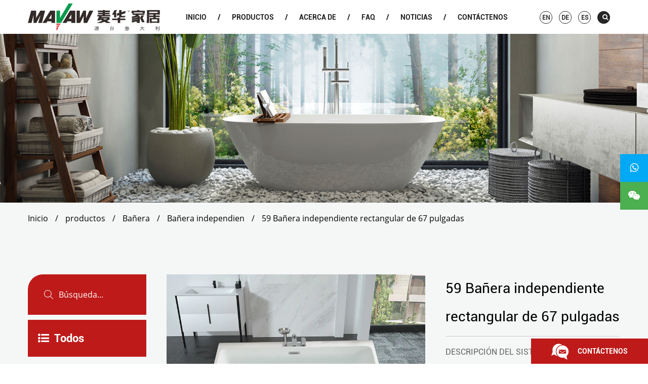

--- FILE ---
content_type: text/html; charset=utf-8
request_url: https://es.cn-bathroom.com/product/freestanding-bathtubs/rectangular-freestanding-bathtub.html
body_size: 8758
content:
<!DOCTYPE html>
<html>
	<head>
		<meta charset="utf-8">
		<meta name="viewport" content="width=device-width, initial-scale=1.0, maximum-scale=1.0,minimum-scale=1.0,user-scalable=0" />
		<meta http-equiv="X-UA-Compatible" content="IE=edge" />
		<meta name="format-detection" content="telephone=no" />
		<!--icon-->
		<title>Costumbre 59 Bañera independiente rectangular de 67 pulgadas Fabricantes, OEM/ODM Compañía - Mavaw Smart Home Co. Ltd</title>
<meta name="description" content="Mavaw Smart Home Co. Ltd es China Costumbre 59 Bañera independiente rectangular de 67 pulgadas y OEM/ODM Compañía,          Modelo: MV013D                Abmesungen:                59,1X329,5X22,8 pulgadas/1500X750X580mm                66,9 x 31,5 x 22,8 pulgadas ..." />
<meta name="keywords" content="59 Bañera independiente rectangular de 67 pulgadas" />
<!--#header##-->		<link rel="shortcut icon" href="/template/es/images/icon.ico" type="image/x-icon" />
		<link rel="icon" href="/template/es/images/icon.ico" type="image/x-icon" />
        <link rel="canonical" href="https://es.cn-bathroom.com/product/soaking-bathtubs/freestanding-bathtubs/rectangular-freestanding-bathtub.html"/>		<!--icon-->
  <link rel="stylesheet" href="/template/es/css/slick.css"/>
    <link rel="stylesheet" type="text/css" href="/template/es/css/basic.css">
    <link rel="stylesheet" type="text/css" href="/template/es/css/main.css">
    <link rel="stylesheet" type="text/css" href="/template/es/css/font-awesome.min.css">
    <link rel="stylesheet" href="/template/es/css/animate.min.css"/>
    <script type="text/javascript" src="/template/es/js/jquery.js"></script>
    <script type="text/javascript" src="/template/es/js/qrcode.min.js"></script>
    <script type="text/javascript" src="/template/es/js/hwaq.js"></script>
    <script type="text/javascript" src="/template/es/js/main.js"></script>
    <script type="text/javascript" src="/template/es/js/slick.js"></script>
    <script type="text/javascript" src="/template/es/js/wow.min.js"></script>
		<script type="text/javascript" src="/template/es/video/1013_361_.js"></script>
		<link rel="stylesheet" href="/template/es/css/jquery.fancybox.css"/>
    <script type="text/javascript" src="/template/es/js/jquery.fancybox.min.js"></script>
		<!--[if lt IE 9]>
			<script type="text/javascript" src="/template/es/js/html5.js"></script>
		<![endif]-->
	</head>
<body>

<!--===================== HEAD =====================-->
<div id="header">
    <!--===================== NAVI =====================-->
    <div class="nav">
        <div class="ui container menu">
			<div class="logo left floated item"><a href="/"><img src="/template/es/images/logo.jpg" alt="Mavaw (Zhejiang) Smart Home Co., Limitado."/></a></div>
            <div class="box">
                <div class="menu-box right floated item">
					<div class="menu-menu-container"><ul id="menu-menu-1" class="menu"><li  class="menu-item menu-item-type-custom menu-item-object-custom menu-item-81227"><a href="/" >Inicio</a></li><li  class="menu-item menu-item-type-taxonomy menu-item-object-category menu-item-has-children menu-item-81230"><a href="/product/" >productos</a><ul class="sub-menu"><li  class="menu-item menu-item-type-custom menu-item-object-custom menu-item-81234"><a href="/product/shower-enclosures/" >Cuarto de ducha</a></li><li  class="menu-item menu-item-type-custom menu-item-object-custom menu-item-81235"><a href="/product/soaking-bathtubs/" >Bañera</a></li><li  class="menu-item menu-item-type-custom menu-item-object-custom menu-item-81236"><a href="/product/shower-panels/" >Paneles de ducha</a></li><li  class="menu-item menu-item-type-custom menu-item-object-custom menu-item-81240"><a href="/product/whirlpool-bathtubs/" >Bañeras de hidromasaje</a></li></ul></li><li  class="menu-item menu-item-type-taxonomy menu-item-object-category menu-item-has-children menu-item-81231"><a href="/about/" rel="nofollow">Acerca de</a><ul class="sub-menu"><li  class="menu-item menu-item-type-custom menu-item-object-custom menu-item-81237"><a href="/about/" rel="nofollow">Acerca de</a></li><li  class="menu-item menu-item-type-custom menu-item-object-custom menu-item-81239"><a href="/factory/" rel="nofollow">Fábrica</a></li><li  class="menu-item menu-item-type-custom menu-item-object-custom menu-item-81238"><a href="/certification/" rel="nofollow">Certificación</a></li></ul></li><li  class="menu-item menu-item-type-custom menu-item-object-custom menu-item-81233"><a href="/faq/" rel="nofollow">Faq</a></li><li  class="menu-item menu-item-type-taxonomy menu-item-object-category menu-item-has-children menu-item-81229"><a href="/news/" >Noticias</a><ul class="sub-menu"><li  class="menu-item menu-item-type-custom menu-item-object-custom menu-item-81241"><a href="/news/company-news/" rel="nofollow">Noticias de la compañía</a></li><li  class="menu-item menu-item-type-custom menu-item-object-custom menu-item-81242"><a href="/news/industry-news/" >Noticias de la Industria</a></li></ul></li><li  class="menu-item menu-item-type-custom menu-item-object-custom menu-item-81232"><a href="/contact/" rel="nofollow">Contáctenos</a></li></ul></div>                </div>
                <div class="yuy">
                    <ul>
                        <li><a href="https://www.cn-bathroom.com/">En</a></li>
                        <li><a href="https://de.cn-bathroom.com/">De</a></li>
                        <li><a href="https://es.cn-bathroom.com/">ES</a></li>
                       
                        <li><div class="h-search item right floated"><i class="fa fa-search"></i></div></li>
                    </ul>
                </div>
                <div class="search-box">
                    <form method="get" action="/product/">
                        <input type="text" placeholder="Busca la tienda entera aquí..." name="s" required="required" id="s" value="" />
                        <input type="submit" value="">
                    </form>
                    <i class="close"></i>
                </div>
            </div>
        </div>
    </div>
</div>
<div id="mobile" class="white">
    <div id="menu-on">
        <i class="line1"></i>
        <i class="line2"></i>
        <i class="line3"></i>
    </div>
    <div class="menu-content">
        <div class="menu-logo"><a href="/"><img src="/template/es/images/logo.jpg" alt="Mavaw (Zhejiang) Smart Home Co., Limitado."></a></div>
        <div class="menu-list">
            <h3><i class="fa fa-list"></i> Menú web</h3>
            <div class="menu-menu-container"><ul id="menu-menu-1" class="menu"><li  class="menu-item menu-item-type-custom menu-item-object-custom menu-item-81227"><a href="/" >Inicio</a></li><li  class="menu-item menu-item-type-taxonomy menu-item-object-category menu-item-has-children menu-item-81230"><a href="/product/" >productos</a><ul class="sub-menu"><li  class="menu-item menu-item-type-custom menu-item-object-custom menu-item-81234"><a href="/product/shower-enclosures/" >Cuarto de ducha</a></li><li  class="menu-item menu-item-type-custom menu-item-object-custom menu-item-81235"><a href="/product/soaking-bathtubs/" >Bañera</a></li><li  class="menu-item menu-item-type-custom menu-item-object-custom menu-item-81236"><a href="/product/shower-panels/" >Paneles de ducha</a></li><li  class="menu-item menu-item-type-custom menu-item-object-custom menu-item-81240"><a href="/product/whirlpool-bathtubs/" >Bañeras de hidromasaje</a></li></ul></li><li  class="menu-item menu-item-type-taxonomy menu-item-object-category menu-item-has-children menu-item-81231"><a href="/about/" rel="nofollow">Acerca de</a><ul class="sub-menu"><li  class="menu-item menu-item-type-custom menu-item-object-custom menu-item-81237"><a href="/about/" rel="nofollow">Acerca de</a></li><li  class="menu-item menu-item-type-custom menu-item-object-custom menu-item-81239"><a href="/factory/" rel="nofollow">Fábrica</a></li><li  class="menu-item menu-item-type-custom menu-item-object-custom menu-item-81238"><a href="/certification/" rel="nofollow">Certificación</a></li></ul></li><li  class="menu-item menu-item-type-custom menu-item-object-custom menu-item-81233"><a href="/faq/" rel="nofollow">Faq</a></li><li  class="menu-item menu-item-type-taxonomy menu-item-object-category menu-item-has-children menu-item-81229"><a href="/news/" >Noticias</a><ul class="sub-menu"><li  class="menu-item menu-item-type-custom menu-item-object-custom menu-item-81241"><a href="/news/company-news/" rel="nofollow">Noticias de la compañía</a></li><li  class="menu-item menu-item-type-custom menu-item-object-custom menu-item-81242"><a href="/news/industry-news/" >Noticias de la Industria</a></li></ul></li><li  class="menu-item menu-item-type-custom menu-item-object-custom menu-item-81232"><a href="/contact/" rel="nofollow">Contáctenos</a></li></ul></div>        </div>
        <div class="mob-search">
            <h3><i class="fa fa-search"></i> Búsqueda de Producto</h3>
            <form method="get" action="/product/">
                <input type="text" placeholder="Búsqueda..." name="s" required="required" id="s" value="" />
                <input type="submit" value="">
            </form>
        </div>
        <div class="mob-yuy">
            <h3><i class="fa fa-globe"></i> Idioma</h3>
            <ul>
                <li><a href="https://www.cn-bathroom.com/"><img src="/template/es/images/us.jpg" alt="">English</a></li>
                <li><a href="https://de.cn-bathroom.com/"><img src="/template/es/images/de.jpg" alt="">Deutsch</a></li>
				<li><a href="https://es.cn-bathroom.com/"><img src="/template/es/images/es.jpg" alt="">Español</a></li>
            </ul>
        </div>
        <div class="mob-share">
            <h3><i class="fa fa-share-alt"></i> Cuota</h3>
            <ul class="grid-box">
                <li class="column"><a rel="nofollow" href="javascript:window.open('http://www.facebook.com/sharer.php?u='+encodeURIComponent(document.location.href)+'&t='+encodeURIComponent(document.title),'_blank','toolbar=yes, location=yes, directories=no, status=no, menubar=yes, scrollbars=yes, resizable=no, copyhistory=yes, width=600, height=450,top=100,left=350');void(0)"><i class="fa fa-facebook-f"></i></a></li>
                <li class="column"><a rel="nofollow" href="javascript:window.open('http://twitter.com/home?status='+encodeURIComponent(document.location.href)+' '+encodeURIComponent(document.title),'_blank','toolbar=yes, location=yes, directories=no, status=no, menubar=yes, scrollbars=yes, resizable=no, copyhistory=yes, width=600, height=450,top=100,left=350');void(0)"><i class="fa fa-twitter"></i></a></li>
                <li class="column"><a rel="nofollow" href="javascript:window.open('https://web.whatsapp.com/send?text='+encodeURIComponent(document.location.href),'_blank','toolbar=yes, location=yes, directories=no, status=no, menubar=yes, scrollbars=yes, resizable=no, copyhistory=yes, width=600, height=450,top=100,left=350');void(0)"><i class="fa fa-whatsapp"></i></a></li>
                <li class="column"><a rel="nofollow" href="javascript:window.open('http://www.linkedin.com/shareArticle?mini=true&url='+encodeURIComponent(document.location.href)+'&title='+encodeURIComponent(document.title)+'&source='+encodeURIComponent(document.location.href),'_blank','toolbar=yes, location=yes, directories=no, status=no, menubar=yes, scrollbars=yes, resizable=no, copyhistory=yes, width=600, height=450,top=100,left=350');void(0)"><i class="fa fa-linkedin in"></i></a></li>
                <li class="column"><a rel="nofollow" href="javascript:window.open('https://reddit.com/submit?title='+encodeURIComponent(document.title)+'&url='+encodeURIComponent(document.location.href),'_blank','toolbar=yes, location=yes, directories=no, status=no, menubar=yes, scrollbars=yes, resizable=no, copyhistory=yes, width=600, height=450,top=100,left=350');void(0)"><i class="fa fa-reddit"></i></a></li>
                <li class="column"><a rel="nofollow" href="javascript:window.open('https://pinterest.com/pin/create/button/?description='+encodeURIComponent(document.title)+'&url='+encodeURIComponent(document.location.href),'_blank','toolbar=yes, location=yes, directories=no, status=no, menubar=yes, scrollbars=yes, resizable=no, copyhistory=yes, width=600, height=450,top=100,left=350');void(0)"><i class="fa fa-pinterest"></i></a></li>
            </ul>
        </div>
        <div id="menu-off"><h3><i class="fa fa-close"></i> Salir Menú</h3></div>
    </div>
</div>
<div class="cl"></div>
<!--===================== BANNER =====================-->
<div class="inner-banner">
    <img src="/template/es/images/banner.jpg" alt="">
</div>

<link rel="stylesheet" href="/template/es/css/cloudzoom.css">
<script type="text/javascript" src="/template/es/js/cloudzoom.js"></script>
<!--===================== MAIN CONTENT =====================-->
<div class="mbx font-18">
    <div class="ui container">
		<a href="/">Inicio</a> &#47; <a href="/product/">productos</a> &#47;  <a href="/product/soaking-bathtubs/">Bañera</a> &#47; <a href="/product/soaking-bathtubs/freestanding-bathtubs/">Bañera independien</a> &#47; <span>59 Bañera independiente rectangular de 67 pulgadas</span>    </div>
</div>
<div class="inner-page prodet-page">
    <div class="ui container">
        <div class="box grid-box">
            <div class="sidebar column">
                <div class="search">
                    <form method="get" action="/product/">
                        <input type="text" placeholder="Búsqueda..." name="s" required="required" id="" value="" />
                        <input type="submit" value="">
                    </form>
                </div>
                <div class="sidebar-nav">
                    <h4><i class="fa fa-list-ul"></i>Todos</h4>
                    <div class="nav">
				<ul>

<li><a href="/product/shower-enclosures/">Cuarto de ducha</a><ul class="children 9">
<li><a href="/product/shower-enclosures/italy-hot-sale/">Venta caliente en Italia</a></li>
<li><a href="/product/shower-enclosures/uk-hot-sale/">Venta caliente en Reido Unido</a></li>
<li><a href="/product/shower-enclosures/germany-hot-sale/">Venta calinete en Alemania</a></li>
<li><a href="/product/shower-enclosures/poland-hot-sale/">Venta caliente en Polonia</a></li>
<li><a href="/product/shower-enclosures/spain-hot-sale/">Venta caliente en España</a></li>
<li><a href="/product/shower-enclosures/north-america-hot-sale/">Venta caliente en EEUU</a></li>
<li><a href="/product/shower-enclosures/jordan-hot-sale/">Venta caliente en Jordán</a></li>
<li><a href="/product/shower-enclosures/black-series/">Serie negro</a></li>
<li><a href="/product/shower-enclosures/quadrant-enclosures/">Cuarto de ducha de cuarto de círculo</a></li>
<li><a href="/product/shower-enclosures/square-enclosures/">Cuarto de ducha cuadrado simple</a></li>
<li><a href="/product/shower-enclosures/rectangular-enclosures/">Cuarto de ducha rectangular</a></li>
<li><a href="/product/shower-enclosures/offset-quadrant-enclosures/">Cuarto de ducha ovalado</a></li>
<li><a href="/product/shower-enclosures/diamond-enclosures/">Cuarto de ducha de forma de diamante</a></li>
<li><a href="/product/shower-enclosures/u-shaped-enclosures/">Cuarto de ducha de forma U</a></li>
<li><a href="/product/shower-enclosures/walk-in-enclosures/">Cuarto de ducha walk-in</a></li>
<li><a href="/product/shower-enclosures/shower-doors/">Puerta de cuarto de ducha</a></li>
<li><a href="/product/shower-enclosures/tub-screens/">Mampara de bañera</a></li>
<li><a href="/product/shower-enclosures/shower-cabins/">Cuarto entero</a></li>
<li><a href="/product/shower-enclosures/shower-cabins-1/">Cuenca inferior</a></li>
</ul>
</li>
<li><a href="/product/soaking-bathtubs/">Bañera</a><ul class="children 10">
<li><a href="/product/soaking-bathtubs/freestanding-bathtubs/">Bañera independien</a></li>
<li><a href="/product/soaking-bathtubs/clawfoot-bathtubs/">Bañera con pies de tigre</a></li>
<li><a href="/product/soaking-bathtubs/dropin-bathtubs/">Bañera empotrada</a></li>
<li><a href="/product/soaking-bathtubs/faucets-1/">grifos</a></li>
<li><a href="/product/soaking-bathtubs/bathtub-color-1/">color de la bañera</a></li>
</ul>
</li>
<li><a href="/product/shower-panels/">Paneles de ducha</a><ul class="children 11">
</ul>
</li>
<li><a href="/product/whirlpool-bathtubs/">Bañeras de hidromasaje</a><ul class="children 17">
</ul>
</li>

					</ul>
					<a href="/product/shower-panels/" hidden>Paneles de ducha</a>
						<a href="/product/whirlpool-bathtubs/" hidden>Bañeras de hidromasaje</a>
					</div>
                </div>
            </div>            <div class="box-right column">
                <div class="prodet-1 grid-box">
                    <div class="left column jqueryzoom">
                        <div class="img"><img class="cloudzoom" data-cloudzoom="zoomPosition:'inside',zoomOffsetX:0" src="/cn-bathroom/2022/04/23/5967inchrectangularfreestandingbathtub.jpg" alt="59 Bañera independiente rectangular de 67 pulgadas" title="59 Bañera independiente rectangular de 67 pulgadas"></div>
                        <div class="gallery">
                            <ul class="image-gallery">
<li><img src="/cn-bathroom/2022/04/23/5967inchrectangularfreestandingbathtub.jpg" alt="" /></li>
<li><img src="/cn-bathroom/2022/07/25/013d-4..jpg" alt="" /></li>
<li><img src="/cn-bathroom/2022/07/25/013d-3..jpg" alt="" /></li>
<li><img src="/cn-bathroom/2022/07/25/over-flow-28.png" alt="" /></li>
<li><img src="/cn-bathroom/2022/07/25/pop-up-30.png" alt="" /></li>
<li><img src="/cn-bathroom/2022/07/25/013d-7..jpg" alt="" /></li>
</ul>
                        </div>
                    </div>
                    <div class="right column">
                        <h1 class="font-30 line">59 Bañera independiente rectangular de 67 pulgadas</h1>
                        <div class="text mt-15">
                            <h4 class="font-18 mb-10">DESCRIPCIÓN DEL SISTEMA:</h4>
                            <div>
								 <p>  <span style="vertical-align: inherit;">   <span style="vertical-align: inherit;">    Modelo: MV013D   </span>  </span> </p> <p>  <span style="vertical-align: inherit;">   <span style="vertical-align: inherit;">    Abmesungen:   </span>  </span> </p> <p>  <span style="vertical-align: inherit;">   <span style="vertical-align: inherit;">    59,1X329,5X22,8 pulgadas/1500X750X580mm   </span>  </span> </p> <p>  <span style="vertical-align: inherit;">   <span style="vertical-align: inherit;">    66,9 x 31,5 x 22,8 pulgadas / 1700 x 800 x 580 mm   </span>  </span> </p> <p>  <span style="vertical-align: inherit;">   <span style="vertical-align: inherit;">    Abfluss: enthalten   </span>  </span> </p> <p>  <span style="vertical-align: inherit;">   <span style="vertical-align: inherit;">    Überlauf: entusiasmar   </span>  </span> </p> <p>  <span style="vertical-align: inherit;">   <span style="vertical-align: inherit;">    Wasserhahn: nicht enthalten   </span>  </span> </p> <p>  <span style="vertical-align: inherit;">   <span style="vertical-align: inherit;">    CE- und CUPC-Zertifizierungen   </span>  </span> </p>                            </div>
                        </div>
                        <div class="pdf-link mt-15">
                            <h4 class="font-18 mb-10">DIBUJO TÉCNICO:</h4>
                            <a rel="nofollow" href="" class="pdf" target="_blank"><i class="fa fa-file-pdf-o"></i> Descargar PDF</a>
                        </div>
                        <div class="share mt-15">
                            <h4 class="font-18 mb-10">CUOTA:</h4>
                            <ul class="grid-box">
                                <li class="column"><a rel="nofollow" href="javascript:window.open('http://www.facebook.com/sharer.php?u='+encodeURIComponent(document.location.href)+'&t='+encodeURIComponent(document.title),'_blank','toolbar=yes, location=yes, directories=no, status=no, menubar=yes, scrollbars=yes, resizable=no, copyhistory=yes, width=600, height=450,top=100,left=350');void(0)"><i class="fa fa-facebook-f"></i></a></li>
                                <li class="column"><a rel="nofollow" href="javascript:window.open('http://twitter.com/home?status='+encodeURIComponent(document.location.href)+' '+encodeURIComponent(document.title),'_blank','toolbar=yes, location=yes, directories=no, status=no, menubar=yes, scrollbars=yes, resizable=no, copyhistory=yes, width=600, height=450,top=100,left=350');void(0)"><i class="fa fa-twitter"></i></a></li>
                                <li class="column"><a rel="nofollow" href="javascript:window.open('https://web.whatsapp.com/send?text='+encodeURIComponent(document.location.href),'_blank','toolbar=yes, location=yes, directories=no, status=no, menubar=yes, scrollbars=yes, resizable=no, copyhistory=yes, width=600, height=450,top=100,left=350');void(0)"><i class="fa fa-whatsapp"></i></a></li>
                                <li class="column"><a rel="nofollow" href="javascript:window.open('http://www.linkedin.com/shareArticle?mini=true&url='+encodeURIComponent(document.location.href)+'&title='+encodeURIComponent(document.title)+'&source='+encodeURIComponent(document.location.href),'_blank','toolbar=yes, location=yes, directories=no, status=no, menubar=yes, scrollbars=yes, resizable=no, copyhistory=yes, width=600, height=450,top=100,left=350');void(0)"><i class="fa fa-linkedin in"></i></a></li>
                                <li class="column"><a rel="nofollow" href="javascript:window.open('https://reddit.com/submit?title='+encodeURIComponent(document.title)+'&url='+encodeURIComponent(document.location.href),'_blank','toolbar=yes, location=yes, directories=no, status=no, menubar=yes, scrollbars=yes, resizable=no, copyhistory=yes, width=600, height=450,top=100,left=350');void(0)"><i class="fa fa-reddit"></i></a></li>
                                <li class="column"><a rel="nofollow" href="javascript:window.open('https://pinterest.com/pin/create/button/?description='+encodeURIComponent(document.title)+'&url='+encodeURIComponent(document.location.href),'_blank','toolbar=yes, location=yes, directories=no, status=no, menubar=yes, scrollbars=yes, resizable=no, copyhistory=yes, width=600, height=450,top=100,left=350');void(0)"><i class="fa fa-pinterest"></i></a></li>
                            </ul>
                        </div>
                    </div>
                </div>
                <div class="prodet-2">
                <h3 class="font-20 line">DETALLES DE PRODUCTO:</h3>
                    <div class="content">
                         <p>  <span style="vertical-align: inherit;">   <span style="vertical-align: inherit;">    Empfohlen de mercado:   </span>  </span> </p> <p>  <span style="vertical-align: inherit;">   <span style="vertical-align: inherit;">    Canadá, EE. UU., Großbritannien, Frankreich, Deutschland, Polen und Spanien.   </span>  </span> </p> <p> </p> <p>  <strong>   <span style="vertical-align: inherit;">    <span style="vertical-align: inherit;">     Detalles del producto    </span>   </span>  </strong> </p> <p>  <span style="vertical-align: inherit;">   <span style="vertical-align: inherit;">    Modelo: MV013D   </span>  </span> </p> <p>  <span style="vertical-align: inherit;">   <span style="vertical-align: inherit;">    Abmesungen:   </span>  </span> </p> <p>  <span style="vertical-align: inherit;">   <span style="vertical-align: inherit;">    59,1X329,5X22,8 pulgadas/1500X750X580mm   </span>  </span> </p> <p>  <span style="vertical-align: inherit;">   <span style="vertical-align: inherit;">    66,9 x 31,5 x 22,8 pulgadas / 1700 x 800 x 580 mm   </span>  </span> </p> <p>  <span style="vertical-align: inherit;">   <span style="vertical-align: inherit;">    Material: Acrílico   </span>  </span> </p> <p>  <span style="vertical-align: inherit;">   <span style="vertical-align: inherit;">    Der gesamte Körper der Badewanne ist mit Glasfaser verstärkt, der Wannenboden ebenfalls mit MDF.   </span>   <span style="vertical-align: inherit;">    Nach der Verstärkung beträgt die Dicke 5-8 mm.   </span>   <span style="vertical-align: inherit;">    Die Badewanne ist también sehr stark und stabil!   </span>  </span> </p> <p>  <span style="vertical-align: inherit;">   <span style="vertical-align: inherit;">    Verstecktes Abflusssystem: Das eingebaute Abflussrohr kann Risse oder Leckagen vermeiden und das Rohr robuster und langlebiger machen!   </span>  </span> </p> <p>  <span style="vertical-align: inherit;">   <span style="vertical-align: inherit;">    SS-Stützrahmen: Edelstahlrahmen am Badewannenboden   </span>  </span> </p> <p>  <span style="vertical-align: inherit;">   <span style="vertical-align: inherit;">    Nivellierfüße: Mit Nivellierfüßen zum Einstellen der Höhe   </span>  </span> </p> <p> </p> <p>  <span style="vertical-align: inherit;">   <span style="vertical-align: inherit;">    MOQ: 10   </span>  </span> </p> <p>  <span style="vertical-align: inherit;">   <span style="vertical-align: inherit;">    Tamaño: 25-45 años   </span>  </span> </p> <p>  <span style="vertical-align: inherit;">   <span style="vertical-align: inherit;">    Handelsbezeichnung: FOB, CIF   </span>  </span> </p> <p>  <span style="vertical-align: inherit;">   <span style="vertical-align: inherit;">    Verladehafen: Ningbo o Shanghái   </span>  </span> </p> <p>  <span style="vertical-align: inherit;">   <span style="vertical-align: inherit;">    Zahlungsfrist: TT / LC / DP.   </span>   <span style="vertical-align: inherit;">    Bitte kontaktieren Sie uns für weitere Zahlungen   </span>  </span> </p> <p> </p> <p>  <a href="https://www.cn-bathroom.com/selection-of-color/">   <span style="vertical-align: inherit;">    <span style="vertical-align: inherit;">     Haga clic en Sie hier, um eine andere Farbe auszuwählen    </span>   </span>  </a> </p> <p>  <a href="https://www.cn-bathroom.com/faucets/">   <span style="vertical-align: inherit;">    <span style="vertical-align: inherit;">     Haga clic aquí, um den Wasserhahn auszuwählen    </span>   </span>  </a> </p>                    </div>
                </div>                <div class="prodet-3">
                    <h3 class="font-24">PRODUCTOS RELACIONADOS:</h3>
                    <div class="box">
                        <ul class="grid-box four">
							<li class="column">
                            <div class="content">
                                <a rel="nofollow" href="/product/shower-panels/hot-sale-thermostatic-stainless-steel-shower-panel.html" class="img-box"><img src="/cn-bathroom/2022/04/23/mv-x163hotsalethermostaticstainlesssteelshow(1).jpg" alt="Panel de ducha termostático de acero inoxidable de gran oferta MV-X163" title="Panel de ducha termostático de acero inoxidable de gran oferta MV-X163"></a>
                                <div class="text">
                                    <h4 class="font-18"><a rel="nofollow" href="/product/shower-panels/hot-sale-thermostatic-stainless-steel-shower-panel.html">Panel de ducha termostático de acero inoxidable de gran oferta MV-X163</a></h4>
                                    <p class="font-16 mt-8">   Modelo:MV-X163    Dimensión: 1500X200 (mm)    Material: a...</p>
                                </div>
                            </div>
                        </li>
							<li class="column">
                            <div class="content">
                                <a rel="nofollow" href="/product/shower-panels/mavaw-thermostatic-shower-panel.html" class="img-box"><img src="/cn-bathroom/2022/04/23/mv-x167mavawthermostaticshowerpanel.jpg" alt="MV-X167 MAVAW Panel de ducha termostático" title="MV-X167 MAVAW Panel de ducha termostático"></a>
                                <div class="text">
                                    <h4 class="font-18"><a rel="nofollow" href="/product/shower-panels/mavaw-thermostatic-shower-panel.html">MV-X167 MAVAW Panel de ducha termostático</a></h4>
                                    <p class="font-16 mt-8">   Modelo:MV-X167    Dimensión: 1200X150 (mm)    Material: a...</p>
                                </div>
                            </div>
                        </li>
							<li class="column">
                            <div class="content">
                                <a rel="nofollow" href="/product/shower-enclosures/a21p-6-8mm-black-walk-in-shower.html" class="img-box"><img src="/cn-bathroom/2024/06/07/202406070020.png" alt="A-21P Ducha a ras de suelo negra de 6/8 mm" title="A-21P Ducha a ras de suelo negra de 6/8 mm"></a>
                                <div class="text">
                                    <h4 class="font-18"><a rel="nofollow" href="/product/shower-enclosures/a21p-6-8mm-black-walk-in-shower.html">A-21P Ducha a ras de suelo negra de 6/8 mm</a></h4>
                                    <p class="font-16 mt-8">   Modelo: A-21P        80*190(cm)        90*190(cm)        ...</p>
                                </div>
                            </div>
                        </li>
							<li class="column">
                            <div class="content">
                                <a rel="nofollow" href="/product/shower-enclosures/a3124-5-6-8mm-black-pivot-shower-enclosure.html" class="img-box"><img src="/cn-bathroom/2024/06/07/202406070037.png" alt="A3124 Mampara de ducha pivotante negra de 5/6/8 mm" title="A3124 Mampara de ducha pivotante negra de 5/6/8 mm"></a>
                                <div class="text">
                                    <h4 class="font-18"><a rel="nofollow" href="/product/shower-enclosures/a3124-5-6-8mm-black-pivot-shower-enclosure.html">A3124 Mampara de ducha pivotante negra de 5/6/8 mm</a></h4>
                                    <p class="font-16 mt-8">   Modelo: A3124        70*70*190(cm)        80*80*190(cm)  ...</p>
                                </div>
                            </div>
                        </li>
							<li class="column">
                            <div class="content">
                                <a rel="nofollow" href="/product/soaking-bathtubs/mv020d-grey-59-67-inch-moden-freestanding-soaking-bathtub.html" class="img-box"><img src="/cn-bathroom/2024/06/07/mv020d-grey.jpg" alt="MV020D Gris 59 Bañera de inmersión independiente Moden de 67 pulgadas" title="MV020D Gris 59 Bañera de inmersión independiente Moden de 67 pulgadas"></a>
                                <div class="text">
                                    <h4 class="font-18"><a rel="nofollow" href="/product/soaking-bathtubs/mv020d-grey-59-67-inch-moden-freestanding-soaking-bathtub.html">MV020D Gris 59 Bañera de inmersión independiente Moden de 67 pulgadas</a></h4>
                                    <p class="font-16 mt-8">   Modelo: MV020D GRIS        Dimensión:        59,1X29,5X22...</p>
                                </div>
                            </div>
                        </li>
							<li class="column">
                            <div class="content">
                                <a rel="nofollow" href="/product/soaking-bathtubs/mv020d-marble-color-59-67-inch-moden-freestanding-soaking-bathtub.html" class="img-box"><img src="/cn-bathroom/2024/06/07/mv020dmarblecolor.jpg" alt="MV020D Marble Color 59 Bañera de inmersión independiente Moden de 67 pulgadas" title="MV020D Marble Color 59 Bañera de inmersión independiente Moden de 67 pulgadas"></a>
                                <div class="text">
                                    <h4 class="font-18"><a rel="nofollow" href="/product/soaking-bathtubs/mv020d-marble-color-59-67-inch-moden-freestanding-soaking-bathtub.html">MV020D Marble Color 59 Bañera de inmersión independiente Moden de 67 pulgadas</a></h4>
                                    <p class="font-16 mt-8">   Modelo:MV020D Color mármol        Dimensión:        59,1X...</p>
                                </div>
                            </div>
                        </li>
							<li class="column">
                            <div class="content">
                                <a rel="nofollow" href="/product/soaking-bathtubs/mv091d-black-59-67-inch-fluted-freestanding-soaking-bathtub.html" class="img-box"><img src="/cn-bathroom/2024/06/07/mv091dblack1700x800x580.jpg" alt="MV091D Black 59 Bañera de inmersión independiente estriada de 67 pulgadas" title="MV091D Black 59 Bañera de inmersión independiente estriada de 67 pulgadas"></a>
                                <div class="text">
                                    <h4 class="font-18"><a rel="nofollow" href="/product/soaking-bathtubs/mv091d-black-59-67-inch-fluted-freestanding-soaking-bathtub.html">MV091D Black 59 Bañera de inmersión independiente estriada de 67 pulgadas</a></h4>
                                    <p class="font-16 mt-8">   Modelo: MV091D        Dimensión:        59,1X29,5X22,8 pu...</p>
                                </div>
                            </div>
                        </li>
							<li class="column">
                            <div class="content">
                                <a rel="nofollow" href="/product/freestanding-bathtubs/67-inch-oval-acrylic-freestanding-bathtub.html" class="img-box"><img src="/cn-bathroom/2025/07/07/102-1.jpg" alt="67 pulgadas de bañera acrílica ovalada independiente" title="67 pulgadas de bañera acrílica ovalada independiente"></a>
                                <div class="text">
                                    <h4 class="font-18"><a rel="nofollow" href="/product/freestanding-bathtubs/67-inch-oval-acrylic-freestanding-bathtub.html">67 pulgadas de bañera acrílica ovalada independiente</a></h4>
                                    <p class="font-16 mt-8">   Modelo: MV102D White    Dimensión:    67x31.5x26.8 pulgad...</p>
                                </div>
                            </div>
                        </li>
                        </ul>
                    </div>
                </div></br></br>
                <div class="prodet-3">
                    <h3 class="font-24">Certificación</h3>
                    <div class="box">
                        <ul class="grid-box four">
							<li class="column">
                            <div class="content">
                                <a class="img-box"><img src="/cn-bathroom/2022/06/15/iso-en.jpg" alt="Certificado" title="Certificado"></a>
                            </div>
                        </li>
							<li class="column">
                            <div class="content">
                                <a class="img-box"><img src="/cn-bathroom/2022/06/15/iso-cn.jpg" alt="Certificado" title="Certificado"></a>
                            </div>
                        </li>
							<li class="column">
                            <div class="content">
                                <a class="img-box"><img src="/cn-bathroom/2022/04/26/certificate-9.jpg" alt="Certificado" title="Certificado"></a>
                            </div>
                        </li>
							<li class="column">
                            <div class="content">
                                <a class="img-box"><img src="/cn-bathroom/2022/06/15/bsci.jpg" alt="Certificado" title="Certificado"></a>
                            </div>
                        </li>
							<li class="column">
                            <div class="content">
                                <a class="img-box"><img src="/cn-bathroom/2022/04/26/certificate-9-10.jpg" alt="Certificado" title="Certificado"></a>
                            </div>
                        </li>
							<li class="column">
                            <div class="content">
                                <a class="img-box"><img src="/cn-bathroom/2022/06/15/1800t.jpg" alt="Certificado" title="Certificado"></a>
                            </div>
                        </li>
							<li class="column">
                            <div class="content">
                                <a class="img-box"><img src="/cn-bathroom/2022/06/15/a1221.jpg" alt="Certificado" title="Certificado"></a>
                            </div>
                        </li>
							<li class="column">
                            <div class="content">
                                <a class="img-box"><img src="/cn-bathroom/2022/06/15/test1.jpg" alt="Certificado" title="Certificado"></a>
                            </div>
                        </li>
                        </ul>
                    </div>
                </div>
            </div>
        </div>
    </div>
    <div class="about-page">
	<div class="about-1">
        <div class="ui container">
            <h2 class="font-30 line">Perfil de la empresa</h2>
            <div class="box">
                <div class="grid-box two box2">
<div class="left column text">
<p>Mavaw (Zhejiang) Smart Home Co. Ltd, anteriormente conocida como Shaoxing Joyful Bathroom Co. Ltd, fue fundada en 2001. Está ubicada en la ciudad de Shaoxing, provincia de Zhejiang, China, que produce principalmente cabinas de ducha, bañeras independientes, bañeras de masaje, panel de ducha y vidrio templado. Somos la fábrica con más de 20 años de experiencia en desarrollo y exportación, nuestros productos al por mayor han pasado los certificados CUPC, CE, REACH y otras autoridades en la industria.</p>
<p> <br />Como china <a href="/product/soaking-bathtubs/freestanding-bathtubs/rectangular-freestanding-bathtub.html">OEM 59 Bañera independiente rectangular de 67 pulgadas Fabricantes</a> y <a href="/product/soaking-bathtubs/freestanding-bathtubs/rectangular-freestanding-bathtub.html">ODM 59 Bañera independiente rectangular de 67 pulgadas Compañía</a>, Contamos con un sólido equipo de I+D, que desarrolla diferentes colecciones de productos en función de las preferencias de los distintos mercados. Ahora, la marca de la compañía "MAVAW" es ampliamente reconocida por clientes nacionales y extranjeros. No solo brindamos servicios a muchas grandes empresas inmobiliarias en China, sino que nuestros productos mayoristas y otros productos también se exportan a más de 100 países y regiones. En la actualidad, hay 7 líneas de producción y funcionan de manera eficiente. La producción anual de diferentes productos es: mamparas de ducha 300 000 piezas, bañeras independientes 60 000 piezas, bañeras de masaje 15 000 piezas y paneles de ducha 30 000 piezas.</p>
</div>
<div class="right column"><img src="/cn-bathroom/2022/04/14/about-1.jpg" alt="" />
<div class="play" data-src="https://share.polyv.net/front/video/preview?vid=1280ba18a3a7ce02b9c89e7f555f60df_1" data-mode="1"><img src="/cn-bathroom/2022/04/14/icon-play.png" alt="" /></div>
</div>
</div>
<div class="grid-box two box2">
<div class="right column"><img class="wscnph" src="/cn-bathroom/2022/05/17/about.png" /></div>
<div class="left column text">
<p>La fábrica de vidrio de Mavaw (Zhejiang) Smart Home Co.,Ltd. se estableció en 2017, ubicada en la carretera de Sanjiang del distrito de Yuecheng, ciudad de Shaoxing, provincia de Zhejiang, que está a 13 kilómetros de la estación de tren norte de Shaoxing, a 35 kilómetros del puerto aéreo de Hangzhou y a 140 kilómetros del puerto de Ningbo.  </p>
<p>Mavaw insiste en considerar la honestidad como vida. En virtud de la excelente calidad del producto, la búsqueda extrema de la tecnología y la gran capacidad de diseño, Mavaw ha establecido cooperaciones profundas con muchas marcas, exportando bien a muchos países como EE. UU., Canadá, Reino Unido, Alemania, Polonia, Italia, Suecia, etc. En la actualidad, casi 50 millones de familias en todo el mundo disfrutan de la agradable experiencia de la ducha que brindan los productos de la serie de duchas Mavaw.</p>
<p class="p" style="text-indent: 0.0000pt; padding: 0pt 0pt 0pt 0pt; text-autospace: ideograph-numeric; mso-pagination: widow-orphan; line-height: 2; margin: 0.0000pt;"></p>
<p class="p" style="text-indent: 0.0000pt; padding: 0pt 0pt 0pt 0pt; text-autospace: ideograph-numeric; mso-pagination: widow-orphan; line-height: 2; margin: 0.0000pt;"><br /><span style="font-family: Calibri; letter-spacing: 0pt; font-size: 12pt;"><o:p></o:p></span></p>
<p class="p" style="text-indent: 0.0000pt; padding: 0pt 0pt 0pt 0pt; text-autospace: ideograph-numeric; mso-pagination: widow-orphan; line-height: 2; margin: 0.0000pt;"><span style="font-family: Calibri; letter-spacing: 0pt; font-size: 12pt;"><o:p></o:p></span></p>
<ul class="grid-box four">
<li class="column">
<h3><em data-num="19">19</em><sup>+</sup></h3>
<p>Más de 19 años de experiencia en la industria</p>
</li>
<li class="column">
<h3><em data-num="36667">36,667</em><sup>+</sup></h3>
<p>La empresa cubre un área de 36667 metros cuadrados</p>
</li>
<li class="column">
<h3><em data-num="220">220</em><sup>+</sup></h3>
<p>La empresa tiene más de 220 empleados.</p>
</li>
<li class="column">
<h3><em data-num="400000">400,000</em><sup>+</sup></h3>
<p>Nuestra capacidad de producción anual supera los 400.000 juegos.</p>
</li>
</ul>
</div>
</div>
            </div>
        </div>
    </div>

</div>
</div>
<div class="inner-page contact-page">
    <div class="contact-2">
        <div class="ui container">
			<p class="font-14 txt-center mb-10">Por favor, deje un mensaje Si la llamada no es respondida, ¡le responderemos dentro de las 24 horas!</p>
            <h3 class="font-30 txt-center">Contacta con nosotros</h3>
            <div class="form">
                <form id="addForm" onsubmit="return false;"><input type="hidden" name="your-message" value=""><input type="hidden" name="your-email" value="">
<ul class="grid-box two">
                    <li class="column"><input type="text" name="name" value="" size="40" placeholder="Nombre *"></li>
                    <li class="column"><input type="email" name="mail" value="" size="40" placeholder="Correo electrónico *"></li>
                    <li class="column"><input type="tel" name="phone" value="" size="40" placeholder="Móvil"></li>
                    <li class="column"><input type="text" name="WeChat" value="" size="40" placeholder="WeChat"></li>
                    <li class="column wid-100"><input type="text" name="WhatsApp" value="" size="40" placeholder="WhatsApp"></li>
                    <li class="column wid-100"><textarea name="content" cols="40" rows="10" placeholder="Indique qué modelo le gusta. o puede decirnos el material y la función que desea para que podamos ofrecerle rápidamente la cotización, gracias. *"></textarea></li>
                    <li class="column wid-100"><input type="submit" value="ENVIAR" onclick="submit_id()"></li>
                </ul>
</form>
<script type="text/javascript" src="/static/js/layer/layer.js"></script>
<script>
function submit_id() {
        layer.load(0,{shade:0.1,shadeClose:false})
        $.ajax({
            type: 'post',
            url: '/Api/contact/submit/uid/2.html',
            data: $("#addForm").serialize(),
            dataType: 'json',
            success: function (data) {
                layer.closeAll();
                if (data.status == 200) {
        document.getElementById("addForm").reset();
                    layer.msg(data.result,{icon:1,time:4000});
                } else {
                    layer.msg(data.result,{icon:2,time:4000})
                }
            }
        })
}
</script>            </div>
        </div>
    </div>
</div>
<!--/.wrapper-->
<!--===================== FOOTER =====================-->
<div id="footer">
    <div class="footer-top">
        <div class="ui container">
            <div class="f-logo"><a href="/"><img src="/template/es/images/f-logo.png" alt="Mavaw (Zhejiang) Smart Home Co., Limitado."></a></div>
            <div class="f-nav">
               <div class="menu-menu-container"><ul id="menu-menu-1" class="menu"><li  class="menu-item menu-item-type-custom menu-item-object-custom menu-item-81227"><a href="/" >Inicio</a></li><li  class="menu-item menu-item-type-taxonomy menu-item-object-category menu-item-has-children menu-item-81230"><a href="/product/" >productos</a><ul class="sub-menu"><li  class="menu-item menu-item-type-custom menu-item-object-custom menu-item-81234"><a href="/product/shower-enclosures/" >Cuarto de ducha</a></li><li  class="menu-item menu-item-type-custom menu-item-object-custom menu-item-81235"><a href="/product/soaking-bathtubs/" >Bañera</a></li><li  class="menu-item menu-item-type-custom menu-item-object-custom menu-item-81236"><a href="/product/shower-panels/" >Paneles de ducha</a></li><li  class="menu-item menu-item-type-custom menu-item-object-custom menu-item-81240"><a href="/product/whirlpool-bathtubs/" >Bañeras de hidromasaje</a></li></ul></li><li  class="menu-item menu-item-type-taxonomy menu-item-object-category menu-item-has-children menu-item-81231"><a href="/about/" rel="nofollow">Acerca de</a><ul class="sub-menu"><li  class="menu-item menu-item-type-custom menu-item-object-custom menu-item-81237"><a href="/about/" rel="nofollow">Acerca de</a></li><li  class="menu-item menu-item-type-custom menu-item-object-custom menu-item-81239"><a href="/factory/" rel="nofollow">Fábrica</a></li><li  class="menu-item menu-item-type-custom menu-item-object-custom menu-item-81238"><a href="/certification/" rel="nofollow">Certificación</a></li></ul></li><li  class="menu-item menu-item-type-custom menu-item-object-custom menu-item-81233"><a href="/faq/" rel="nofollow">Faq</a></li><li  class="menu-item menu-item-type-taxonomy menu-item-object-category menu-item-has-children menu-item-81229"><a href="/news/" >Noticias</a><ul class="sub-menu"><li  class="menu-item menu-item-type-custom menu-item-object-custom menu-item-81241"><a href="/news/company-news/" rel="nofollow">Noticias de la compañía</a></li><li  class="menu-item menu-item-type-custom menu-item-object-custom menu-item-81242"><a href="/news/industry-news/" >Noticias de la Industria</a></li></ul></li><li  class="menu-item menu-item-type-custom menu-item-object-custom menu-item-81232"><a href="/contact/" rel="nofollow">Contáctenos</a></li></ul></div>            </div>
            <div class="f-contact">
                <ul>
                    <li>Dirección: SANJIANG ROAD, YUECHENG DISTRICT, SHAOXING CITY, ZHEJIANG PROVINCE, CHINA</li>
                    <li>Mob: +86 15068160269</li>
                    <li>Teléfono: +86 0571-82535718</li>
                    <li>Fax: +86 0571-82538718</li>
                </ul>
            </div>
            <div class="f-qr">
                <div id="ewm" data-href="https://www.cn-bathroom.com"></div>
            </div>
        </div>
    </div>
    <div class="footer-bottom">
        <div class="ui container">
            <p><a href="/">Mavaw (Zhejiang) Smart Home Co., Limitado.</a> TODO RESERVADO. <a href="https://www.hqsmartcloud.com/" rel="nofollow" target="_blank"><img style="max-height:14px;display: inline-block;vertical-align: middle;" src="/template/es/images/white.png" /></a> &nbsp; &nbsp; <a class="haihi" href="/product/soaking-bathtubs/freestanding-bathtubs/rectangular-freestanding-bathtub.html">Costumbre 59 Bañera independiente rectangular de 67 pulgadas Compañía</a></p>
			<div style="clear:both;"></div>
        </div>
    </div>
    <div class="msg"><i><img src="/template/es/images/icon-msg.png" alt=""></i> Contáctenos</div>
</div>
<div id="sidebar">
    <div class="list">
        <ul>
            <li style="background-color: #03a9f4;"><a rel="nofollow" href="https://api.whatsapp.com/send?phone=+8613157590501"><i class="fa fa-whatsapp"></i></a></li>
			<li style="background-color: #4caf50;"><a rel="nofollow" href="#"><i class="fa fa-wechat"></i></a></li>
        </ul>
    </div>
    <div class="info-box">
        <div class="box QQ" style="background-color: #03a9f4;">
            <h3><a rel="nofollow" href="https://api.whatsapp.com/send?phone=+8615068160269">WhatsApp<small>+8615068160269</small></a></h3>
        </div>
        <div class="box wecat disable-img active" style="background-color: #4caf50;">
            <h3>WeChat<small></small></h3>
            <img src="/cn-bathroom/2022/04/13/20210120154631.jpg" alt="">
        </div>
    </div>
</div>
<div class="layer-form">
    <div class="container-contact100">
        <div class="wrap-contact100">
            <div class="btn-hide-contact100">
                <i class="icon fa fa-close"></i>
            </div>

            <div class="contact100-form-title">
                <span>Contáctenos</span>
            </div>
            <div class="contact100-form validate-form">
				<div role="form" class="wpcf7" dir="ltr">
<form id="addForm" onsubmit="return false;" class="contact100-form"><input type="hidden" name="your-message" value=""><input type="hidden" name="your-email" value="">
<div class="wrap-input100 validate-input"><input type="text" name="your-product" value="" size="40" class="input100" id="pro"  placeholder="Producto completo"><span class="focus-input100"></span><label class="label-input100" for="your-product"><i class="icon fa fa-truck"></i></label></div>
<div class="wrap-input100 validate-input"><input type="text" name="name" value="" size="40" class="input100" id="name" placeholder="*Nombre completo"><span class="focus-input100"></span><label class="label-input100" for="your-name"><i class="icon fa fa-user"></i></label></div>
<div class="wrap-input100 validate-input"><input type="email" name="mail" value="" size="40" class="input100" id="email" placeholder="*admin@email.com"><span class="focus-input100"></span><label class="label-input100" for="your-email"><i class="icon fa fa-envelope outline"></i></label></div>
<div class="wrap-input100 validate-input"><input type="tel" name="phone" value="" size="40" class="input100" id="phone" placeholder="Teléfono completo"><span class="focus-input100"></span><label class="label-input100" for="phone"><i class="icon fa fa-mobile outline"></i></label></div>
<div class="wrap-input100 validate-input your-message"><textarea name="content" cols="40" rows="10" class="input100" id="message" placeholder="*Tu mensaje"></textarea><span class="focus-input100"></span><label class="label-input100 rs1" for="your-message"><i class="icon fa fa-comment outline"></i></label></div>
<div class="container-contact100-form-btn"><input type="submit" value="Enviar ahora" class="contact100-form-btn" onclick="submit_id()"></div>
</form>
</div>
<script type="text/javascript" src="/static/js/layer/layer.js"></script>
<script>
function submit_id() {
        layer.load(0,{shade:0.1,shadeClose:false})
        $.ajax({
            type: 'post',
            url: '/Api/contact/submit/uid/1.html',
            data: $("#addForm").serialize(),
            dataType: 'json',
            success: function (data) {
                layer.closeAll();
                if (data.status == 200) {
        document.getElementById("addForm").reset();
                    layer.msg(data.result,{icon:1,time:4000});
                } else {
                    layer.msg(data.result,{icon:2,time:4000})
                }
            }
        })
}
</script>            </div>
        </div>
    </div>
</div>
	<script defer src="https://static.cloudflareinsights.com/beacon.min.js/vcd15cbe7772f49c399c6a5babf22c1241717689176015" integrity="sha512-ZpsOmlRQV6y907TI0dKBHq9Md29nnaEIPlkf84rnaERnq6zvWvPUqr2ft8M1aS28oN72PdrCzSjY4U6VaAw1EQ==" data-cf-beacon='{"version":"2024.11.0","token":"02de3f8521cd4753ad24675cd9db3891","r":1,"server_timing":{"name":{"cfCacheStatus":true,"cfEdge":true,"cfExtPri":true,"cfL4":true,"cfOrigin":true,"cfSpeedBrain":true},"location_startswith":null}}' crossorigin="anonymous"></script>
</body>

<!-- Matomo -->
<script type="text/javascript">
  var _paq = window._paq || [];
  /* tracker methods like "setCustomDimension" should be called before "trackPageView" */
    _paq.push(['setCampaignNameKey', 'gclid']);
  _paq.push(['setDocumentTitle', document.domain + "/" + document.title]);
  _paq.push(['trackPageView']);
  _paq.push(['enableLinkTracking']);
  (function() {
    var u="//supertest.hqsmartcloud.com/";
    _paq.push(['setTrackerUrl', u+'matomo.php']);
    _paq.push(['setSiteId', '1849']);
    var d=document, g=d.createElement('script'), s=d.getElementsByTagName('script')[0];
    g.type='text/javascript'; g.async=true; g.defer=true; g.src='//hqcdn.hqsmartcloud.com/matomo.js'; s.parentNode.insertBefore(g,s);
  })();
</script>
<!-- End Matomo Code --></html>

--- FILE ---
content_type: text/css
request_url: https://es.cn-bathroom.com/template/es/css/basic.css
body_size: 6300
content:
@charset"utf-8";

/**
 * @Author   kzxf
 * @Date     2018-11-02
 */

/******基本默认样式*******/
body, div, h1, h2, h3, h4, h5, h6, p, dl, dt, dd, ul, li, pre, form, fieldset, legend, button, input, textarea, th, td, ol {
  margin: 0;
  padding: 0;
}
*, ::after, ::before {
  box-sizing: border-box;
  outline: none;
}
body {
  font: 12px "Microsoft YaHei", "Arial";
  color: #000;
  line-height: 1.5;
  overflow-x: hidden;
}
ol, ul, li {
  list-style-type: none;
  vertical-align: middle;
}
img {
  vertical-align: top;
  border: 0;
  max-width: 100%;
  height: auto;
}
input, select, textarea, button {
  vertical-align: middle;
}
textarea, input {
  outline: none;
  resize: none;
}
input[type='submit'], input[type='button'], button {
  text-indent: 0;
  text-align: center;
  cursor: pointer;
}
label, button, a {
  cursor: pointer;
}
ins, em, b, i {
  text-decoration: none;
  font-style: normal;
}
/* 去掉浏览器默认样式 */
select:focus, textarea:focus, input:focus, button {
  outline: none;
}
/* placeholder文字的初始样式 */
input::-webkit-input-placeholder,input:-moz-placeholder,input::-moz-placeholder,input:-ms-input-placeholder,
textarea::-webkit-input-placeholder,textarea:-moz-placeholder,textarea::-moz-placeholder,textarea:-ms-input-placeholder{
  color:    #999;
}
/* table */
table {
  border-collapse: collapse;
  border-spacing: 0;
  font: inherit;
}
/* a标签 */
a {
  color: inherit;
  text-decoration: none;
}
a[href] {
  cursor: pointer;
}
a:hover {
  text-decoration: none;
  cursor: pointer;
}
a:focus {
  background-color: transparent;
}
h1, h2, h3, h4, h5, h6, em {
  font-weight: normal;
}
a, span, li, b, i, label, p, strong, div, h1, h2, h3, h4, h5, h6, font, small, em, li, pre, form, fieldset, legend, button, input, textarea, th, td {
  font: inherit;
  color: inherit;
}
audio, canvas, progress, video {
  display: inline-block;
  vertical-align: baseline;
}
/*用来解决在安卓上的点击出现篮框问题*/
body {
  -webkit-tap-highlight-color: rgba(0, 0, 0, 0);
}
/*解决ios上去除微信点击蓝色边框 */
a:focus, input:focus, p:focus, div:focus {
  -webkit-tap-highlight-color: rgba(0, 0, 0, 0);
}
body, html {
  width: 100%!important;
  padding: 0!important;
  height: 100%;
}
*::-webkit-scrollbar {
  width: 3px;
  border-radius: 1.5px;
}
*::-webkit-scrollbar-button {
  display: none;
}
*::-webkit-scrollbar-track {
  background-color: #eee;
}
*::-webkit-scrollbar-thumb{
  background-color: #be1a1a;
}
/* 浮动与清浮动 */
.fl {
  float: left;
}
.fr {
  float: right;
}
.cl::after {
  content:'\20';
  display: block;
  height: 0;
  line-height: 0;
  font-size: 0;
  clear: both;
  visibility: hidden;
}
.hide {
  display: none;
}
.show {
  display: block;
}
.up-word {
  text-transform: uppercase;
}
.v-show {
  visibility: visible;
}
.v-hide {
  visibility: hidden;
}
.mt-8 {
  margin-top: 8px;
}
.mt-10 {
  margin-top: 10px;
}
.mt-12 {
  margin-top: 12px;
}
.mt-24 {
  margin-top: 24px;
}
.mt-32 {
  margin-top: 32px;
}
.mt-36 {
  margin-top: 36px;
}
.mt-48 {
  margin-top: 48px;
}
.mt-15 {
  margin-top: 15px;
}
.mt-20 {
  margin-top: 20px;
}
.mt-30 {
  margin-top: 30px;
}
.mt-40 {
  margin-top: 40px;
}
.mt-55 {
  margin-top: 55px;
}
.mt-60 {
  margin-top: 60px;
}
.mb-8 {
  margin-bottom: 8px;
}
.mb-10 {
  margin-bottom: 10px;
}
.mb-12 {
  margin-bottom: 12px;
}
.mb-24 {
  margin-bottom: 24px;
}
.mb-32 {
  margin-bottom: 32px;
}
.mb-36 {
  margin-bottom: 36px;
}
.mb-48 {
  margin-bottom: 48px;
}
.mb-15 {
  margin-bottom: 15px;
}
.mb-20 {
  margin-bottom: 20px;
}
.mb-30 {
  margin-bottom: 30px;
}
.mb-40 {
  margin-bottom: 40px;
}
.mb-55 {
  margin-bottom: 55px;
}
.mb-60 {
  margin-bottom: 60px;
}
.ml-8 {
  margin-left: 8px;
}
.ml-10 {
  margin-left: 10px;
}
.ml-12 {
  margin-left: 12px;
}
.ml-24 {
  margin-left: 24px;
}
.ml-32 {
  margin-left: 32px;
}
.ml-36 {
  margin-left: 36px;
}
.ml-48 {
  margin-left: 48px;
}
.ml-15 {
  margin-left: 15px;
}
.ml-20 {
  margin-left: 20px;
}
.ml-30 {
  margin-left: 30px;
}
.ml-40 {
  margin-left: 40px;
}
.ml-55 {
  margin-left: 55px;
}
.ml-60 {
  margin-left: 60px;
}
.mr-8 {
  margin-right: 8px;
}
.mr-10 {
  margin-right: 10px;
}
.mr-12 {
  margin-right: 12px;
}
.mr-24 {
  margin-right: 24px;
}
.mr-32 {
  margin-right: 32px;
}
.mr-36 {
  margin-right: 36px;
}
.mr-48 {
  margin-right: 48px;
}
.mr-15 {
  margin-right: 15px;
}
.mr-20 {
  margin-right: 20px;
}
.mr-30 {
  margin-right: 30px;
}
.mr-40 {
  margin-right: 40px;
}
.mr-55 {
  margin-right: 55px;
}
.mr-60 {
  margin-right: 60px;
}
.pt-8 {
  padding-top: 8px;
}
.pt-10 {
  padding-top: 10px;
}
.pt-12 {
  padding-top: 12px;
}
.pt-24 {
  padding-top: 24px;
}
.pt-36 {
  padding-top: 36px;
}
.pt-48 {
  padding-top: 48px;
}
.pt-15 {
  padding-top: 15px;
}
.pt-20 {
  padding-top: 20px;
}
.pt-30 {
  padding-top: 30px;
}
.pt-40 {
  padding-top: 40px;
}
.pt-55 {
  padding-top: 55px;
}
.pt-60 {
  padding-top: 60px;
}
.pb-8 {
  padding-bottom: 8px;
}
.pb-10 {
  padding-bottom: 10px;
}
.pb-12 {
  padding-bottom: 12px;
}
.pb-24 {
  padding-bottom: 24px;
}
.pb-36 {
  padding-bottom: 36px;
}
.pb-48 {
  padding-bottom: 48px;
}
.pb-15 {
  padding-bottom: 15px;
}
.pb-20 {
  padding-bottom: 20px;
}
.pb-30 {
  padding-bottom: 30px;
}
.pb-40 {
  padding-bottom: 40px;
}
.pb-55 {
  padding-bottom: 55px;
}
.pb-60 {
  padding-bottom: 60px;
}
.pl-8 {
  padding-left: 8px;
}
.pl-10 {
  padding-left: 10px;
}
.pl-12 {
  padding-left: 12px;
}
.pl-24 {
  padding-left: 24px;
}
.pl-36 {
  padding-left: 36px;
}
.pl-48 {
  padding-left: 48px;
}
.pl-15 {
  padding-left: 15px;
}
.pl-20 {
  padding-left: 20px;
}
.pl-30 {
  padding-left: 30px;
}
.pl-40 {
  padding-left: 40px;
}
.pl-55 {
  padding-left: 55px;
}
.pl-60 {
  padding-left: 60px;
}
.pr-8 {
  padding-right: 8px;
}
.pr-10 {
  padding-right: 10px;
}
.pr-12 {
  padding-right: 12px;
}
.pr-24 {
  padding-right: 24px;
}
.pr-36 {
  padding-right: 36px;
}
.pr-48 {
  padding-right: 48px;
}
.pr-15 {
  padding-right: 15px;
}
.pr-20 {
  padding-right: 20px;
}
.pr-30 {
  padding-right: 30px;
}
.pr-40 {
  padding-right: 40px;
}
.pr-55 {
  padding-right: 55px;
}
.pr-60 {
  padding-right: 60px;
}
.backImg {
  background-size: cover;
}
.text_overflow {
  display: block;
  white-space: nowrap;
  overflow: hidden;
  text-overflow: ellipsis;
}
.txt-center {
  text-align: center;
}
.txt-right {
  text-align: right;
}
[data-ahref] {
  cursor: pointer;
}
body {
  background: transparent;
}
.font-40 {
  font-size: 40px;
}
.font-38 {
  font-size: 32px;
}
.font-36 {
  font-size: 32px;
}
.font-34 {
  font-size: 32px;
}
.font-32 {
  font-size: 32px;
}
.font-30 {
  font-size: 30px;
  line-height: 2;
}
.font-28 {
  font-size: 28px;
}
.font-24 {
  font-size: 24px;
}
.font-22 {
  font-size: 22px;
}
.font-20 {
  font-size: 20px;
}
.font-18 {
  font-size: 18px;
  line-height: 2;
}
.font-16 {
  font-size: 16px;
}
.font-14 {
  font-size: 14px;
}
.font-12 {
  font-size: 12px;
}
.op-1 {
  opacity: 0.1;
}
.op-2 {
  opacity: 0.2;
}
.op-3 {
  opacity: 0.3;
}
.op-4 {
  opacity: 0.4;
}
.op-5 {
  opacity: 0.5;
}
.op-6 {
  opacity: 0.6;
}
.op-7 {
  opacity: 0.7;
}
.op-8 {
  opacity: 0.8;
}
.op-9 {
  opacity: 0.9;
}
.op-10 {
  opacity: 1;
}
.font-light {
  font-weight: lighter;
}
.font-bold {
  font-weight: bold;
}
.font-500 {
  font-weight: 500;
}
.pr {
  position: relative;
}
.pa {
  position: absolute;
}
.block {
  display: block;
}
/* 网站基本宽度 */
.container {
  position: relative;
  padding: 0 15px;
  margin: 0 auto;
}
/* 栅格 */
.grid-box {
  font-size: 0;
  [;letter-spacing: -4px;font-size: 12px;]
}
.grid-box .column {
  display: inline-block;
  font-size: 12px;
  vertical-align: top;
  [;letter-spacing: 0;]
}

.grid-box .column {
  width: 100%;
}
.grid-box.two>.column {
  width: 50%;
}
.grid-box.three>.column {
  width: 33.33333%;
}
.grid-box.four>.column {
  width: 25%;
}
.grid-box.five>.column {
  width: 20%;
}
.grid-box.six>.column {
  width: 16.6666667%;
}
.grid-box.seven>.column {
  width: 14.285714%;
}
.grid-box.eight>.column {
  width: 12.55%;
}
.grid-box.nine>.column {
  width: 11.11111111%;
}
.grid-box.ten>.column {
  width: 10%;
}
/* 宽度定义 */
.wid-100 {
  width: 100%;
}
.wid-10 {
  width: 10%;
}
.wid-20 {
  width: 20%;
}
.wid-30 {
  width: 30%;
}
.wid-40 {
  width: 40%;
}
.wid-50 {
  width: 50%;
}
.wid-60 {
  width: 60%;
}
.wid-70 {
  width: 70%;
}
.wid-80 {
  width: 80%;
}
.wid-90 {
  width: 90%;
}
.half {
  width: 50%;
}
.layout-middle {
  position: absolute;
  top: 0;
  bottom: 0;
  left: 0;
  right: 0;
  margin: auto;
}
.layout-v-middle {
  position: absolute;
  top: 0;
  bottom: 0;
  margin: auto;
}
.layout-h-middle {
  position: absolute;
  left: 0;
  right: 0;
  margin: auto;
}
.layout-tab {
  display: table;
  width: 100%;
}
.layout-tab > .cell {
  display: table-cell;
  vertical-align: middle;
}
.transi {
  transition: all 0.3s ease-out;
  -webkit-transition: all 0.3s ease-out;
  -moz-transition: all 0.3s ease-out;
  -o-transition: all 0.3s ease-out;
  -ms-transition: all 0.3s ease-out;
}
/****头部语言选择效果*****/
#lanSelBox {
  font-size:16px;
  background:#fff;
  border-radius:4px;
  position: relative;
}
.current_lang {
  cursor:pointer;
  text-transform:uppercase;
  overflow:hidden;
}
.lang.selected {
  display:none;
}
.lang img, .lang span.lang-txt {
  display:inline-block;
  margin-left:5px;
  vertical-align:middle;
  color: #444444;
}
.lang span.lang-txt {
  position:relative;
  top:-1px;
  font-weight:700;
}
.lang img {
  width:20px;
  margin-left:0;
}
.lang span span {
  color:#999;
  font-weight:400;
}
.lang i.chevron.down {
  font-size:12px;
  position:relative;
  top:-1px;
  margin-left:3px;
}
.more_lang {
  transform:translateY(-20px);
  opacity:0;
  cursor:pointer;
  display:none;
  position: absolute;
  right: 0;
  top: 100%;
  width: 180px;
  background: #fff;
  -webkit-transition: all .3s cubic-bezier(.25, 1.15, .35, 1.15);
  -moz-transition: all .3s cubic-bezier(.25, 1.15, .35, 1.15);
  -o-transition: all .3s cubic-bezier(.25, 1.15, .35, 1.15);
  -ms-transition: all .3s cubic-bezier(.25, 1.15, .35, 1.15);
  transition: all .3s cubic-bezier(.25, 1.15, .35, 1.15);
}
.more_lang .lang {
  padding: 10px 15px;
}
#lanSelBox.active .more_lang {
  display:block;
}
.more_lang.active {
  opacity:1;
  transform:translateY(-0px);
}
.more_lang .lang:hover {
  background:#5766b2;
  color:#fff;
}
.more_lang .lang:hover span {
  color:#fff;
}
#lanSelBox:hover, #lanSelBox.active {
  box-shadow:rgba(0, 0, 0, 0.2) 0 5px 15px;
  -webkit-transition: all 0.3s cubic-bezier(0, .99, .44, .99);
  -moz-transition: all 0.3s cubic-bezier(0, .99, .44, .99);
  -o-transition: all 0.3s cubic-bezier(0, .99, .44, .99);
  -ms-transition: all 0.3s cubic-bezier(0, .99, .44, .99);
  transition: all 0.3s cubic-bezier(0, .99, .44, .99);
}
#lanSelBox.active .more_lang .lang {
  border-top:1px solid #eaeaea;
}
/*******遮罩弹出按钮（包含链接和放大）*******/
.hwaq_img_btn_01 {
  width: 100%;
  overflow: hidden;
  position: relative;
}
.hwaq_img_btn_01 img {
  margin: 0;
  padding: 0;
  position: relative;
  top: 0;
  width: 100%;
  left: 0;
}
.hwaq_img_btn_01 .ovrly {
  position: absolute;
  background: rgba(0, 0, 0, 0.5);
  height: 100%;
  left: 0;
  top: 0;
  width: 100%;
  opacity: 0;
  -webkit-transition: all 0.3s;
  -moz-transition: all 0.3s;
  -o-transition: all 0.3s;
  transition: all 0.3s;
}
.hwaq_img_btn_01 .buttons {
  position: absolute;
  top: 50%;
  left: 50%;
  -webkit-transform: translate(-50%, -50%);
  -moz-transform: translate(-50%, -50%);
  -ms-transform: translate(-50%, -50%);
  -o-transform: translate(-50%, -50%);
  transform: translate(-50%, -50%);
}
.hwaq_img_btn_01 .buttons>a {
  -webkit-transform: scale(0);
  -moz-transform: scale(0);
  -ms-transform: scale(0);
  -o-transform: scale(0);
  transform: scale(0);
  opacity: 0;
  background-color: rgb(256, 256, 256);
  -webkit-box-shadow: 0 0 1px rgba(0, 0, 0, 0.3);
  -moz-box-shadow: 0 0 1px rgba(0, 0, 0, 0.3);
  box-shadow: 0 0 1px rgba(0, 0, 0, 0.3);
  -webkit-border-radius: 50%;
  -moz-border-radius: 50%;
  border-radius: 50%;
  display: inline-block;
  line-height: 40px;
  font-size: 16px;
  text-align: center;
  text-decoration: none;
  width: 40px;
  height: 40px;
  margin: 0 1px;
  color: rgba(50, 50, 50, 0.9);
  -webkit-transition: all 0.3s cubic-bezier(0, 1.135, 0.73, 1.405);
  -moz-transition: all 0.3s cubic-bezier(0, 1.135, 0.73, 1.405);
  -o-transition: all 0.3s cubic-bezier(0, 1.135, 0.73, 1.405);
  transition: all 0.3s cubic-bezier(0, 1.135, 0.73, 1.405);
}
.hwaq_img_btn_01 .buttons .the_search {
  -webkit-transition-delay: 0.1s;
  -moz-transition-delay: 0.1s;
  -ms-transition-delay: 0.1s;
  transition-delay: 0.1s;
}
.hwaq_img_btn_01:hover .buttons>a {
  -webkit-transform: scale(1);
  -moz-transform: scale(1);
  -ms-transform: scale(1);
  -o-transform: scale(1);
  transform: scale(1);
  opacity: 1;
}
.hwaq_img_btn_01:hover .ovrly {
  opacity: 1;
}
.hwaq_img_btn_02 {
  position: relative;
  overflow: hidden;
  text-align: center;
  cursor: pointer;
}
.hwaq_img_btn_02 .layer, .hwaq_img_btn_02 .layer > a {
  position: absolute;
  top: 0;
  left: 0;
  width: 100%;
  height: 100%;
}
.hwaq_img_btn_02 .layer {
  padding: 2em;
  color: #fff;
  text-transform: uppercase;
  font-size: 1.25em;
  -webkit-backface-visibility: hidden;
  backface-visibility: hidden;
}
.hwaq_img_btn_02 img {
  opacity: 0.9;
}
.hwaq_img_btn_02 .layer::after, .hwaq_img_btn_02 img, .hwaq_img_btn_02 p {
  -webkit-transition: opacity 0.35s, -webkit-transform 0.35s;
  transition: opacity 0.35s, transform 0.35s;
}
.hwaq_img_btn_02 .layer::after {
  position: absolute;
  top: 0;
  left: 0;
  width: 100%;
  height: 100%;
  border-top: 1px solid #fff;
  border-bottom: 1px solid #fff;
  content:'';
  opacity: 0;
  -webkit-transform: rotate3d(0, 0, 1, 45deg) scale3d(1, 0, 1);
  transform: rotate3d(0, 0, 1, 45deg) scale3d(1, 0, 1);
  -webkit-transform-origin: 50% 50%;
  transform-origin: 50% 50%;
}
.hwaq_img_btn_02 h2, .hwaq_img_btn_02 p {
  opacity: 1;
  -webkit-transform: scale3d(0.8, 0.8, 1);
  transform: scale3d(0.8, 0.8, 1);
}
.hwaq_img_btn_02 h2 {
  padding-top: 26%;
  -webkit-transition: -webkit-transform 0.35s;
  transition: transform 0.35s;
}
.hwaq_img_btn_02 p {
  padding: 0.5em 2em;
  text-transform: none;
  font-size: 0.85em;
  opacity: 0;
}
.hwaq_img_btn_02:hover {
  background: -webkit-linear-gradient(-45deg, #053565 0%, #be1a1a 100%);
  background: linear-gradient(-45deg, #053565 0%, #be1a1a 100%);
}
.hwaq_img_btn_02:hover img {
  opacity: 0.7;
  -webkit-transform: scale3d(1.05, 1.05, 1);
  transform: scale3d(1.05, 1.05, 1);
}
.hwaq_img_btn_02:hover .layer::after {
  opacity: 1;
  -webkit-transform: rotate3d(0, 0, 1, 45deg) scale3d(1, 1, 1);
  transform: rotate3d(0, 0, 1, 45deg) scale3d(1, 1, 1);
}
.hwaq_img_btn_02:hover h2, .hwaq_img_btn_02:hover p {
  opacity: 1;
  -webkit-transform: scale3d(1, 1, 1);
  transform: scale3d(1, 1, 1);
}
.icon-eye::before {
  content:'\e000';
}
.icon-paper-clip::before {
  content:'\e001';
}
.icon-heart::before {
  content:'\e024';
}
.hwaq_img_btn_02 h2 {
  display: inline-block;
}
.hwaq_img_btn_02:hover p.description {
  opacity: 1;
}
.hwaq_img_btn_02:hover figcaption, .hwaq_img_btn_02:hover h2, .hwaq_img_btn_02:hover p.icon-links a {
  -webkit-transform: translate3d(0, 0, 0);
  transform: translate3d(0, 0, 0);
}
.hwaq_img_btn_02:hover h2 {
  -webkit-transition-delay: 0.05s;
  transition-delay: 0.05s;
}
.hwaq_img_btn_02:hover p.icon-links a:nth-child(3) {
  -webkit-transition-delay: 0.1s;
  transition-delay: 0.1s;
}
.hwaq_img_btn_02:hover p.icon-links a:nth-child(2) {
  -webkit-transition-delay: 0.15s;
  transition-delay: 0.15s;
}
.hwaq_img_btn_02:hover p.icon-links a:first-child {
  -webkit-transition-delay: 0.2s;
  transition-delay: 0.2s;
}
/*******按钮效果*******/
.hwaq_just_btn_01 {
  -webkit-transition: all 0.5s;
  -moz-transition: all 0.5s;
  -o-transition: all 0.5s;
  transition: all 0.5s;
  position: relative;
}
.hwaq_just_btn_01::before {
  content:'';
  position: absolute;
  top: 0;
  left: 0;
  width: 100%;
  height: 100%;
  z-index: 1;
  background-color: rgba(255, 255, 255, 0.25);
  -webkit-transition: all 0.3s;
  -moz-transition: all 0.3s;
  -o-transition: all 0.3s;
  transition: all 0.3s;
}
.hwaq_just_btn_01>span {
  position: relative;
  z-index:20;
}
.hwaq_just_btn_01:hover::before {
  opacity: 0;
  -webkit-transform: scale(0.5, 0.5);
  transform: scale(0.5, 0.5);
}
.hwaq_just_btn_01::after {
  content:'';
  position: absolute;
  top: 0;
  left: 0;
  width: 100%;
  height: 100%;
  z-index: 1;
  opacity: 0;
  -webkit-transition: all 0.3s;
  -moz-transition: all 0.3s;
  -o-transition: all 0.3s;
  transition: all 0.3s;
  border: 1px solid rgba(255, 255, 255, 0.5);
  -webkit-transform: scale(1.2, 1.2);
  transform: scale(1.2, 1.2);
}
.hwaq_just_btn_01:hover::after {
  opacity: 1;
  -webkit-transform: scale(1, 1);
  transform: scale(1, 1);
}
/**************图片点击放大效果****************/
.mfp-zoom-in .mfp-with-anim {
  opacity: 0;
  -webkit-transition: all 0.5s ease-in-out;
  -moz-transition: all 0.5s ease-in-out;
  -o-transition: all 0.5s ease-in-out;
  transition: all 0.5s ease-in-out;
  -webkit-transform: scale(0.8);
  -moz-transform: scale(0.8);
  -ms-transform: scale(0.8);
  -o-transform: scale(0.8);
  transform: scale(0.8);
}
.mfp-zoom-in.mfp-bg {
  opacity: 0;
  -webkit-transition: all 0.5s ease-in-out;
  -moz-transition: all 0.5s ease-in-out;
  -o-transition: all 0.5s ease-in-out;
  transition: all 0.5s ease-in-out;
}
.mfp-zoom-in.mfp-ready .mfp-with-anim {
  opacity: 1;
  -webkit-transform: scale(1);
  -moz-transform: scale(1);
  -ms-transform: scale(1);
  -o-transform: scale(1);
  transform: scale(1);
}
.mfp-zoom-in.mfp-ready.mfp-bg {
  opacity: 0.8;
}
.mfp-zoom-in.mfp-removing .mfp-with-anim {
  -webkit-transform: scale(0.8);
  -moz-transform: scale(0.8);
  -ms-transform: scale(0.8);
  -o-transform: scale(0.8);
  transform: scale(0.8);
  opacity: 0;
}
.mfp-zoom-in.mfp-removing.mfp-bg {
  opacity: 0;
}
/**************页面右下角悬浮表单****************/
.mlztx {
  opacity: .6;
  width: 60px;
  height: 60px;
  border-radius: 60px;
  background-color: #2b93e6;
  position: fixed;
  bottom: 50px;
  right: 20px;
  font-size: 30px;
  text-align: center;
  line-height: 55px;
  color: #fff;
  transition: all 1s ease 0s;
  z-index: 99;
  -webkit-box-shadow: 0px 0px 2px 3px hsla(0, 0%, 0%, 0.1);
  box-shadow: 0px 0px 2px 3px hsla(0, 0%, 0%, 0.1);
  cursor: pointer;
}
.mlztx:hover {
  opacity:1;
  background-color:#00b1ff;
  width:65px;
  height:65px;
}
.layer-form {
  display: none;
}
.container-contact100 {
  width: 100%;
  min-height: 100vh;
  display: -webkit-box;
  display: -webkit-flex;
  display: -moz-box;
  display: -ms-flexbox;
  display: flex;
  flex-wrap: wrap;
  justify-content: center;
  align-items: center;
  padding: 15px;
  background: rgba(0, 0, 0, 0.8);
  position: fixed;
  z-index: 1000001;
  left: 0;
  top: 0;
}
.wrap-contact100 {
  width: 560px;
  background: #fff;
  border-radius: 3px;
  position: relative;
  /*margin-top: 40px;*/
  overflow: auto;
  max-height: 90vh;
}
.contact100-form-title {
  font-size: 30px;
  color: #fff;
  line-height: 1.2;
  text-transform: uppercase;
  background-image: url("../images/layer-form-bg.jpg");
  width: 100%;
  min-height: 128px;
  position: relative;
  z-index: 1;
  display: -webkit-box;
  display: -webkit-flex;
  display: -moz-box;
  display: -ms-flexbox;
  display: flex;
  justify-content: center;
  align-items: center;
  background-repeat: no-repeat;
  background-size: cover;
  background-position: center;
  border-top-left-radius: 3px;
  border-top-right-radius: 3px;
  overflow: hidden;
  padding: 30px 15px 30px 15px;
}
.contact100-form-title::before {
  content:"";
  display: block;
  position: absolute;
  z-index: -1;
  width: 100%;
  height: 100%;
  top: 0;
  left: 0;
  background-color: rgba(67, 67, 67, 0.6);
}
.contact100-form {
  width: 100%;
  display: -webkit-box;
  display: -webkit-flex;
  display: -moz-box;
  display: -ms-flexbox;
  display: flex;
  flex-wrap: wrap;
  justify-content: space-between;
  padding: 40px 55px 48px 55px;
}
.wrap-input100 {
  width: 100%;
  position: relative;
  border: 1px solid #e6e6e6;
  border-radius: 2px;
  margin-bottom: 15px
}
.label-input100 {
  font-size: 18px;
  color: #999999;
  display: -webkit-box;
  display: -webkit-flex;
  display: -moz-box;
  display: -ms-flexbox;
  display: flex;
  align-items: center;
  justify-content: center;
  position: absolute;
  width: 60px;
  height: 100%;
  top: 0;
  left: 2px;
}
.label-input100.rs1 {
  height: 60px;
}
.input100 {
  display: block;
  width: 100%;
  background: transparent;
  font-size: 15px;
  color: #333333;
  line-height: 1.2;
  padding: 0 25px 0 60px;
  border: none;
}
input.input100 {
  height: 55px;
}
textarea.input100 {
  min-height: 162px;
  padding-top: 22px;
  padding-bottom: 15px;
  font-family:'microsoft yahei';
}
.focus-input100 {
  position: absolute;
  display: block;
  width: calc(100% + 2px);
  height: calc(100% + 2px);
  top: -1px;
  left: -1px;
  pointer-events: none;
  border: 1px solid;
  border-radius: 2px;
  border-color: #be1a1a;
  visibility: hidden;
  opacity: 0;
  -webkit-transition: all 0.4s;
  -o-transition: all 0.4s;
  -moz-transition: all 0.4s;
  transition: all 0.4s;
  -webkit-transform: scaleX(1.1) scaleY(1.3);
  -moz-transform: scaleX(1.1) scaleY(1.3);
  -ms-transform: scaleX(1.1) scaleY(1.3);
  -o-transform: scaleX(1.1) scaleY(1.3);
  transform: scaleX(1.1) scaleY(1.3);
}
.input100:focus + .focus-input100 {
  visibility: visible;
  opacity: 1;
  -webkit-transform: scale(1);
  -moz-transform: scale(1);
  -ms-transform: scale(1);
  -o-transform: scale(1);
  transform: scale(1);
}
.input100:focus + .focus-input100 + .label-input100 {
  color: #be1a1a;
}
.container-contact100-form-btn {
  width: 100%;
  display: -webkit-box;
  display: -webkit-flex;
  display: -moz-box;
  display: -ms-flexbox;
  display: flex;
  flex-wrap: wrap;
  justify-content: center;
  padding-top: 17px;
}
.contact100-form-btn {
  font-size: 12px;
  color: #fff;
  line-height: 1.2;
  text-transform: uppercase;
  border: none;
  display: -webkit-box;
  display: -webkit-flex;
  display: -moz-box;
  display: -ms-flexbox;
  display: flex;
  justify-content: center;
  align-items: center;
  padding: 0 20px;
  min-width: 160px;
  height: 42px;
  border-radius: 21px;
  background: #be1a1a;
  cursor: pointer;
  box-shadow: 0 10px 30px 0px rgba(190, 26, 26, 0.5);
  -moz-box-shadow: 0 10px 30px 0px rgba(190, 26, 26, 0.5);
  -webkit-box-shadow: 0 10px 30px 0px rgba(190, 26, 26, 0.5);
  -o-box-shadow: 0 10px 30px 0px rgba(190, 26, 26, 0.5);
  -ms-box-shadow: 0 10px 30px 0px rgba(190, 26, 26, 0.5);
  -webkit-transition: all 0.4s;
  -o-transition: all 0.4s;
  -moz-transition: all 0.4s;
  transition: all 0.4s;
}
.contact100-form-btn:hover {
  background: #333333;
  box-shadow: 0 10px 30px 0px rgba(51, 51, 51, 0.5);
  -moz-box-shadow: 0 10px 30px 0px rgba(51, 51, 51, 0.5);
  -webkit-box-shadow: 0 10px 30px 0px rgba(51, 51, 51, 0.5);
  -o-box-shadow: 0 10px 30px 0px rgba(51, 51, 51, 0.5);
  -ms-box-shadow: 0 10px 30px 0px rgba(51, 51, 51, 0.5);
}
@media (max-width: 576px) {
  .contact100-form {
    padding: 40px 15px 48px 15px;
  }
  .input100 {
    padding: 0 25px 0 40px;
  }
  .label-input100 {
    width: 40px;
  }
}
.validate-input {
  position: relative;
}
.alert-validate .focus-input100 {
  box-shadow: 0 5px 20px 0px rgba(250, 66, 81, 0.1);
  -moz-box-shadow: 0 5px 20px 0px rgba(250, 66, 81, 0.1);
  -webkit-box-shadow: 0 5px 20px 0px rgba(250, 66, 81, 0.1);
  -o-box-shadow: 0 5px 20px 0px rgba(250, 66, 81, 0.1);
  -ms-box-shadow: 0 5px 20px 0px rgba(250, 66, 81, 0.1);
}
.alert-validate::before {
  content:"";
  display: -webkit-box;
  display: -webkit-flex;
  display: -moz-box;
  display: -ms-flexbox;
  display: flex;
  align-items: center;
  position: absolute;
  width: calc(100% + 2px);
  height: calc(100% + 2px);
  background-color: transparent;
  border: 1px solid #fa4251;
  border-radius: 2px;
  top: -1px;
  left: -1px;
  pointer-events: none;
}
.btn-hide-validate {
  font-size: 18px;
  color: #fa4251;
  cursor: pointer;
  display: -webkit-box;
  display: -webkit-flex;
  display: -moz-box;
  display: -ms-flexbox;
  display: flex;
  align-items: center;
  justify-content: center;
  position: absolute;
  height: 100%;
  top: 0px;
  right: -25px;
}
.rs1-alert-validate.alert-validate::before {
  background-color: #fff;
}
.true-validate::after {
  content:"\f26b";
  font-size: 18px;
  color: #00ad5f;
  display: -webkit-box;
  display: -webkit-flex;
  display: -moz-box;
  display: -ms-flexbox;
  display: flex;
  align-items: center;
  justify-content: center;
  position: absolute;
  height: 100%;
  top: 0px;
  right: -25px;
}
@media (max-width: 576px) {
  .btn-hide-validate {
    right: 10px;
  }
  .true-validate::after {
    right: 10px;
  }
}
.btn-hide-contact100 {
  font-size: 20px;
  color: #fff;
  opacity: 0.6;
  position: absolute;
  right: 10px;
  top: 5px;
  -webkit-transition: all 0.4s;
  -o-transition: all 0.4s;
  -moz-transition: all 0.4s;
  transition: all 0.4s;
  cursor: pointer;
  z-index: 10;
}
.btn-hide-contact100 .icon {
  margin: 0;
  padding: 0;
  background: none;
}
.btn-hide-contact100:hover {
  opacity: 1;
}
/*******图片移上放大效果*******/
.img-box {
  overflow: hidden;
  position: relative;
}
.img-box img {
  transition: 1s ease;
}
.img-box:hover img {
  transform: scale(1.1, 1.1);
}
/*******Swiper外部容器超出隐藏*******/
.slideBox {
  overflow: hidden;
}
/*******button-hover（边框线切换）*******/
.hwaq-hover-btn {
  display: inline-block;
  position: relative;
}
.hwaq-hover-btn span {
  display: block;
  transition: all 0.5s ease 0s;
}
.hwaq-hover-btn:hover span {
  color: #ff5c19;
}
.hwaq-hover-btn:before, .hwaq-hover-btn:after, .hwaq-hover-btn span:before, .hwaq-hover-btn span:after {
  content:"";
  width: 25%;
  height: 100%;
  border-radius: 30px;
  border: 2px solid #ff5c19;
  border-left: none;
  border-right: none;
  position: absolute;
  top: 0;
  left: 0;
  opacity: 0;
  transform: scale(0.8);
  transition: all 0.3s ease 0s;
}
.hwaq-hover-btn:after {
  left: 25%;
}
.hwaq-hover-btn span:before {
  left: 50%;
}
.hwaq-hover-btn span:after {
  left: 75%;
}
.hwaq-hover-btn:hover:before, .hwaq-hover-btn:hover:after, .hwaq-hover-btn:hover span:before, .hwaq-hover-btn:hover span:after {
  border-radius: 0;
  opacity: 1;
  transform: scale(1);
}
.hwaq-hover-btn:hover:before {
  border-left: 2px solid #ff5c19;
}
.hwaq-hover-btn:hover span:after {
  border-right: 2px solid #ff5c19;
}
/*******button-hover（横向闪过）*******/
.set_1_btn {
  color: #333;
  cursor: pointer;
  display: block;
  position: relative;
  vertical-align: middle;
  background:transparent;
}
.set_1_btn:hover {
  text-decoration: none;
  transition: all 150ms linear 0s;
}
.set_1_btn svg {
  height: 100%;
  left: 0;
  position: absolute;
  top: 0;
  width: 100%;
}
.set_1_btn rect {
  fill: none;
  stroke: #e1b700;
  stroke-width: 2;
  stroke-dasharray: 422, 0;
  transition: all 450ms linear 0s;
}
.set_1_btn:hover rect {
  stroke-width: 5;
  stroke-dasharray: 15, 310;
  stroke-dashoffset: 114;
  -webkit-transition: all 1.35s cubic-bezier(0.19, 1, 0.22, 1);
  transition: all 1.35s cubic-bezier(0.19, 1, 0.22, 1);
}
/*******img-hover（遮罩+链接、放大）*******/
.portfolio-item {
  position: relative;
  overflow: hidden;
  width: 300px;
  height: 300px;
}
.portfolio-item img {
  position: absolute;
  top: 50%;
  left: 50%;
  width: 100%;
  height: auto;
  -webkit-transform: translate(-50%, -50%);
  transform: translate(-50%, -50%);
}
.portfolio-item__info {
  position: absolute;
  top: 7px;
  left: 7px;
  display: flex;
  flex-direction: column;
  align-items: center;
  justify-content: center;
  width: calc(100% - 2 * 7px);
  height: calc(100% - 2 * 7px);
  background-color: rgba(38, 37, 37, 0.5);
}
.portfolio-item__header {
  position: relative;
  margin: 0 0 20px 0;
  padding: 15px 0;
  font-size: 22px;
}
.portfolio-item__header:after {
  position: absolute;
  left: 0;
  bottom: 0;
  display: block;
  height: 2px;
  width: 100%;
  content:'';
  background-color: #8D909B;
}
.portfolio-item__links {
  display: flex;
}
.portfolio-item__link-block {
  position: relative;
  width: 35px;
  height: 35px;
  margin-right: 10px;
}
.portfolio-item__link-block:last-child {
  margin-right: 0;
}
.portfolio-item__link {
  transition-property: all;
  transition-duration: 0.2s;
  transition-timing-function: linear;
  transition-delay: 0s;
  display: flex;
  align-items: center;
  justify-content: center;
  width: 100%;
  height: 100%;
  color: #101010;
  text-decoration: none;
  border: 1px solid #101010;
  border-radius: 50%;
}
.portfolio-item__link:hover {
  color: #fff;
  background-color: #101010;
}
.portfolio-item--eff3 .portfolio-item__info {
  transition-property: -webkit-transform;
  transition-property: transform;
  transition-property: transform, -webkit-transform;
  transition-duration: 0.3s;
  transition-timing-function: linear;
  transition-delay: 0s;
  -webkit-transform: scale(0, 1);
  transform: scale(0, 1);
  -webkit-transform-origin: right top;
  transform-origin: right top;
}
.portfolio-item--eff3 .portfolio-item__header {
  -webkit-transform: scale(0.4);
  transform: scale(0.4);
  opacity: 0;
}
.portfolio-item--eff3 .portfolio-item__header:after {
  bottom: -20px;
  opacity: 0;
}
.portfolio-item--eff3 .portfolio-item__link-block {
  opacity: 0;
}
.portfolio-item--eff3 .portfolio-item__link-block:first-child {
  -webkit-transform: translateX(-50%);
  transform: translateX(-50%);
}
.portfolio-item--eff3 .portfolio-item__link-block:nth-child(2) {
  -webkit-transform: translateX(50%);
  transform: translateX(50%);
}
.portfolio-item--eff3:hover .portfolio-item__info {
  transition-property: -webkit-transform;
  transition-property: transform;
  transition-property: transform, -webkit-transform;
  transition-duration: 0.3s;
  transition-timing-function: linear;
  transition-delay: 0s;
  -webkit-transform: scale(1, 1);
  transform: scale(1, 1);
  -webkit-transform-origin: left top;
  transform-origin: left top;
}
.portfolio-item--eff3:hover .portfolio-item__header {
  transition-property: all;
  transition-duration: 0.2s;
  transition-timing-function: linear;
  transition-delay: 0.45s;
  -webkit-transform: scale(1);
  transform: scale(1);
  opacity: 1;
}
.portfolio-item--eff3:hover .portfolio-item__header:after {
  transition-property: all;
  transition-duration: 0.2s;
  transition-timing-function: linear;
  transition-delay: 0.6s;
  bottom: 0;
  opacity: 1;
}
.portfolio-item--eff3:hover .portfolio-item__link-block {
  transition-property: all;
  transition-duration: 0.2s;
  transition-timing-function: linear;
  transition-delay: 0.85s;
  -webkit-transform: translateX(0);
  transform: translateX(0);
  opacity: 1;
}
/*******img-hover（图片翻盖效果）*******/
.hwaq-img-fg-box {
  position:relative;
}
.hwaq-img-fg-box .pic {
  position: relative;
  z-index: 1;
  transform-origin: 95% 50% 0;
  transition: all 0.5s ease 0s;
}
.hwaq-img-fg-box:hover .pic {
  transform:rotate(-160deg);
  z-index: 10;
}
.hwaq-img-fg-box .pic img {
  width:100%;
  height:auto;
  border-radius:50%;
}
.hwaq-img-fg-box .content {
  position: absolute;
  top: 0;
  left: 0;
  width: 100%;
  height: 100%;
  border-radius: 50%;
  background: #b9607e;
}
/*animate补充动画*/
@keyframes fadeInLeftSmall {
  from {
    opacity: 0;
    transform: translate3d(-10%, 0, 0);
  }
  to {
    opacity: 1;
    transform: none;
  }
}
.fadeInLeftSmall {
  animation-name: fadeInLeftSmall;
}
@keyframes fadeInRightSmall {
  from {
    opacity: 0;
    transform: translate3d(10%, 0, 0);
  }
  to {
    opacity: 1;
    transform: none;
  }
}
.fadeInRightSmall {
  animation-name: fadeInRightSmall;
}
@keyframes fadeInDownSmall {
  from {
    opacity: 0;
    transform: translate3d(0%, -10%, 0);
  }
  to {
    opacity: 1;
    transform: none;
  }
}
.fadeInDownSmall {
  animation-name: fadeInDownSmall;
}
@keyframes fadeOutDownSmall {
  from {
    opacity: 1;
    transform: none;
  }
  to {
    opacity: 0;
    transform: translate3d(0%, 10%, 0);
  }
}
.fadeOutDownSmall {
  animation-name: fadeOutDownSmall;
}
@keyframes fadeInUpSmall {
  from {
    opacity: 0;
    transform: translate3d(0%, 10%, 0);
  }
  to {
    opacity: 1;
    transform: none;
  }
}
.fadeInUpSmall {
  animation-name: fadeInUpSmall;
}
.Txtblur1 {
  animation-duration: 1.2s!important;
  animation: Txtblur cubic-bezier(0.82, 0.01, 0.34, 1);
}
.Txtblur2 {
  animation-duration: 1s!important;
  animation: Txtblur cubic-bezier(0.82, 0.01, 0.34, 1);
}
.scaleIn {
  animation-duration: 0.8s!important;
  animation: scaleIn cubic-bezier(0.82, 0.01, 0.34, 1);
}
@keyframes Txtblur {
  0% {
    filter: blur(12px);
    opacity: 0;
    transform: scale(1.2);
    -webkit-transform: scale(1.2);
    -moz-transform: scale(1.2);
    -o-transform: scale(1.2);
    -ms-transform: scale(1.2);
  }
  100% {
    filter: blur(0);
    opacity: 1;
    transform: scale(1);
    -webkit-transform: scale(1);
    -moz-transform: scale(1);
    -o-transform: scale(1);
    -ms-transform: scale(1);

  }
}
@keyframes scaleIn {
  0% {
    opacity: 0;
    transform: scale(1.1);
    -webkit-transform: scale(1.1);
    -moz-transform: scale(1.1);
    -o-transform: scale(1.1);
    -ms-transform: scale(1.1);
  }
  100% {
    opacity: 1;
    transform: scale(1);
    -webkit-transform: scale(1);
    -moz-transform: scale(1);
    -o-transform: scale(1);
    -ms-transform: scale(1);
  }
}
.scale_go {
  animation: scale_go 3s cubic-bezier(0.34, 0.9, 1, 1);
  animation-duration: 3s!important;
}
@keyframes scale_go {
  from {
    transform: scale(1.3);
    -webkit-transform: scale(1.3);
    -moz-transform: scale(1.3);
    -o-transform: scale(1.3);
    -ms-transform: scale(1.3);
  }
  to {
    transform: scale(1);
    -webkit-transform: scale(1);
    -moz-transform: scale(1);
    -o-transform: scale(1);
    -ms-transform: scale(1);
  }
}
@media screen and (max-width: 1000px){
  .grid-box.two>.column {
    width: 50%;
  }
  .grid-box.three>.column {
    width: 33.33333%;
  }
  .grid-box.four>.column {
    width: 33.33333%;
  }
  .grid-box.five>.column {
    width: 33.33333%;
  }

}
@media screen and (max-width: 700px){
  .grid-box.two>.column {
    width: 50%;
  }
  .grid-box.three>.column {
    width: 50%;
  }
  .grid-box.four>.column {
    width: 50%;
  }
  .grid-box.five>.column {
    width: 50%;
  }

}
@media screen and (max-width: 500px){
  .grid-box.two>.column {
    width: 100%;
  }
  .grid-box.three>.column {
    width: 100%;
  }
  .grid-box.four>.column {
    width: 100%;
  }
  .grid-box.five>.column {
    width: 100%;
  }

}

--- FILE ---
content_type: text/css
request_url: https://es.cn-bathroom.com/template/es/css/main.css
body_size: 9442
content:
@font-face {
  font-family: 'roboto-regular';
  src: url(../fonts/roboto-regular.ttf) format('truetype'), url(../fonts/roboto-regular.eot) format('eot'), url(../fonts/roboto-regular.woff) format('woff'), url(../fonts/roboto-regular.woff2) format('woff2');
}
@font-face {
  font-family: 'roboto-bold';
  src: url(../fonts/roboto-bold.ttf) format('truetype'), url(../fonts/roboto-bold.eot) format('eot'), url(../fonts/roboto-bold.woff) format('woff'), url(../fonts/roboto-bold.woff2) format('woff2');
}
@font-face {
  font-family: 'opensans-Regular';
  src: url(../fonts/opensans-Regular.ttf) format('truetype'), url(../fonts/opensans-Regular.eot) format('eot'), url(../fonts/opensans-Regular.woff) format('woff'), url(../fonts/opensans-Regular.woff2) format('woff2');
}
@font-face {
  font-family: 'ROBOTO-MEDIUM';
  src: url(../fonts/ROBOTO-MEDIUM.ttf) format('truetype'), url(../fonts/ROBOTO-MEDIUM.eot) format('eot'), url(../fonts/ROBOTO-MEDIUM.woff) format('woff'), url(../fonts/ROBOTO-MEDIUM.woff2) format('woff2');
}
.prodet-page .prodet-3 .box ul li .content .text p,.prodet-page .prodet-3 .box ul li .content .text h4 {
	white-space:nowrap;
	text-overflow:ellipsis;
	overflow:hidden;
}
.inner-page,.inner-banner,#index-body {
  overflow: hidden;
}
body {
  font-family: "roboto-regular";
  max-width: 1920px;
  margin: 0 auto;
}
.ui.container {
  padding: 0 15px;
  position: relative;
  width: 1430px;
}
#header {
  z-index: 21;
  position: relative;
}
#header .nav {
  line-height: 66px;
  height: 66px;
}
#header .nav .ui.menu .logo {
  display: inline-block;
  margin-left: 0;
  margin-right: auto;
  vertical-align: middle;
  line-height: normal;
}
#header .nav .ui.menu .box {
  float: right;
}
#header .nav .ui.menu .menu-box {
  display: inline-block;
  vertical-align: middle;
  margin-left: auto;
  margin-right: 0;
}
#header .nav .ui.menu .menu-box ul.menu > li {
  padding: 0 30px;
  font-size: 14px;
  color: #262626;
  -webkit-perspective: 500px;
  perspective: 500px;
  transform-style: preserve-3d;
  z-index: 100;
  float: left;
  position: relative;
  -webkit-transition: .5s;
  -moz-transition: .5s;
  -ms-transition: .5s;
  -o-transition: .5s;
  transition: .5s;
  text-transform: uppercase;
  font-family: "roboto-bold";
}
#header .nav .ui.menu .menu-box ul.menu > li:hover {
  color: #be1a1a;
}
#header .nav .ui.menu .menu-box ul.menu > li:after {
  content: '/';
  position: absolute;
  top: 0;
  left: -3px;
  color: #262626;
}
#header .nav .ui.menu .menu-box ul.menu > li:first-child:after {
  display: none;
}
#header .nav .ui.menu .menu-box ul.menu > li > a {
  display: block;
}
#header .nav .ui.menu .menu-box ul.menu > li ul.sub-menu {
  -webkit-perspective: 500px;
  perspective: 500px;
  transform-style: preserve-3d;
  text-align: left;
  position: absolute;
  font-size: 15px;
  background: #fff;
  top: 100%;
  left: -10px;
  width: 180px;
  transform: rotate3d(1, 0, 0, -90deg);
  -webkit-transform: rotate3d(1, 0, 0, -90deg);
  -moz-transform: rotate3d(1, 0, 0, -90deg);
  -ms-transform: rotate3d(1, 0, 0, -90deg);
  -o-transform: rotate3d(1, 0, 0, -90deg);
  -webkit-transform-origin: 0 0 0;
  -moz-transform-origin: 0 0 0;
  transform-origin: 0 0 0;
  opacity: 0;
  transition: transform 0.5s, opacity 0.3s;
  -webkit-transition: -webkit-transform 0.5s, opacity 0.3s;
  -moz-transition: -moz-transform 0.5s, opacity 0.3s;
  box-shadow: 0px 8px 10px rgba(0, 0, 0, 0.2);
  border-bottom: 3px solid #be1a1a;
  display: none \9;
}
#header .nav .ui.menu .menu-box ul.menu > li ul.sub-menu li {
  display: block;
  float: none;
  padding: 0 15px;
  line-height: 40px;
  color: black;
  font-size: 12px;
  -webkit-transition: .5s;
  -moz-transition: .5s;
  -ms-transition: .5s;
  -o-transition: .5s;
  transition: .5s;
  text-transform: capitalize;
}
#header .nav .ui.menu .menu-box ul.menu > li ul.sub-menu li a {
  display: block;
}
#header .nav .ui.menu .menu-box ul.menu > li ul.sub-menu li:hover {
  background: #222;
  color: white;
}
#header .nav .ui.menu .menu-box ul.menu > li:hover ul.sub-menu {
  -moz-opacity: 1;
  -khtml-opacity: 1;
  opacity: 1;
  transform: rotate3d(0, 0, 0, 0);
  -webkit-transform: rotate3d(0, 0, 0, 0);
  -moz-transform: rotate3d(0, 0, 0, 0);
  -ms-transform: rotate3d(0, 0, 0, 0);
  -o-transform: rotate3d(0, 0, 0, 0);
  display: block \9;
}
#header .nav .ui.menu .yuy {
  display: inline-block;
  vertical-align: top;
  margin-left: 50px;
}
#header .nav .ui.menu .yuy>ul >li {
  width: 25px;
  height: 25px;
  line-height: 25px;
  border-radius: 100%;
  text-align: center;
  border: 1px solid #262626;
  font-size: 12px;
  color: #262626;
  text-transform: uppercase;
  display: inline-block;
  vertical-align: middle;
  font-weight: bold;
  margin: 0 10px;
  -webkit-transition: .5s;
  -moz-transition: .5s;
  -ms-transition: .5s;
  -o-transition: .5s;
  transition: .5s;
  position: relative;
}
#header .nav .ui.menu .yuy> ul >li:last-child {
  margin-right: 0;
  background: #262626;
  color: white;
}
#header .nav .ui.menu .yuy> ul >li:hover {
  background: #262626;
  color: white;
}
#header .yuy{display:inline-block;vertical-align:top;margin:0 20px;font-size:14px;position:relative;}#header .yuy i{display:inline-block;vertical-align:middle;margin-left:5px;}#header .yuy img{display:inline-block;vertical-align:middle;margin-right:5px;max-width:20px;margin-top:-5px;}#header .yuy ul.lang{font-weight: normal;-webkit-perspective:500px;-moz-perspective:500px;perspective:500px;-webkit-transform-style:preserve-3d;-moz-transform-style:preserve-3d;transform-style:preserve-3d;text-align:left;position:absolute;font-size:12px;background:#fff;top:100%;right:-10px;width:100px;transform:rotate3d(1,0,0,-90deg);-webkit-transform:rotate3d(1,0,0,-90deg);-moz-transform:rotate3d(1,0,0,-90deg);-ms-transform:rotate3d(1,0,0,-90deg);-o-transform:rotate3d(1,0,0,-90deg);-webkit-transform-origin:0 0;-moz-transform-origin:0 0;-ms-transform-origin:0 0;transform-origin:0 0;opacity:0;-webkit-transition:opacity .3s,-webkit-transform .5s;transition:opacity .3s,-webkit-transform .5s;-moz-transition:transform .5s,opacity .3s,-moz-transform .5s;transition:transform .5s,opacity .3s;transition:transform .5s,opacity .3s,-webkit-transform .5s,-moz-transform .5s;-webkit-transition:-webkit-transform .5s,opacity .3s;-moz-transition:-moz-transform .5s,opacity .3s;-webkit-box-shadow:0 8px 10px rgba(0,0,0,0.2);box-shadow:0 8px 10px rgba(0,0,0,0.2);border-bottom:3px solid #39b9a8;display:none \9;}  #header .yuy ul.lang li{display:block;float:none;padding:4px 10px;line-height:22px;color:black;-webkit-transition:.5s;-moz-transition:.5s;transition:.5s;text-transform:capitalize;position:relative;}  #header .yuy ul.lang li a{display:block;}  #header .yuy ul.lang li:hover{background:#222;color:white;}  #header .yuy:hover ul{-moz-opacity:1;-khtml-opacity:1;opacity:1;transform:rotate3d(0,0,0,0);-webkit-transform:rotate3d(0,0,0,0);-moz-transform:rotate3d(0,0,0,0);-ms-transform:rotate3d(0,0,0,0);-o-transform:rotate3d(0,0,0,0);display:block \9;}
#header .nav .ui.menu .h-search {
  display: inline-block;
  vertical-align: middle;
  margin-left: 0;
  margin-right: 0;
  cursor: pointer;
  cursor: hand;
}
#header .nav .ui.menu .h-search i {
  position: relative;
  top: -2px;
}
#header #nav-fixed {
  position: absolute;
  top: 100%;
  left: 0;
  width: 100%;
  background: white;
  border-top: 1px solid #eee;
  display: none;
}
#header #nav-fixed ul li {
  padding: 60px 0;
  position: relative;
}
#header #nav-fixed ul li .box {
  margin: -15px;
}
#header #nav-fixed ul li .box .slide {
  padding: 15px;
}
#header #nav-fixed ul li .box .slide img {
  border: 1px solid #999;
}
#header #nav-fixed ul li .box .slide h4 {
  font-size: 18px;
  color: #333;
  text-align: center;
  margin-top: 10px;
  -webkit-transition: .5s;
  -moz-transition: .5s;
  -ms-transition: .5s;
  -o-transition: .5s;
  transition: .5s;
}
#header #nav-fixed ul li .box .slide h4:hover {
  color: #be1a1a;
}
#header #nav-fixed ul li .children-box .slide {
  display: none;
  border-top: 1px solid #999;
  padding-top: 20px;
  margin-top: 20px;
}
#header #nav-fixed ul li .children-box .slide.active {
  display: block;
}
#header #nav-fixed ul li .children-box .column {
  vertical-align: middle;
}
#header #nav-fixed ul li .children-box a.img-box {
  display: block;
}
#header #nav-fixed ul li .children-box h5 {
  font-size: 13px;
  color: #666;
  padding: 0 20px;
  -webkit-transition: .5s;
  -moz-transition: .5s;
  -ms-transition: .5s;
  -o-transition: .5s;
  transition: .5s;
}
#header #nav-fixed ul li .children-box h5:hover {
  color: #be1a1a;
}
#header .nav .search-box {
  line-height: normal;
  position: fixed;
  top: 0;
  left: 0;
  background: #fff;
  width: 100%;
  height: 100%;
  z-index: 99999;
  display: none;
}
#header .nav .search-box form {
  position: absolute;
  top: 45%;
  left: 50%;
  width: 60%;
  margin-left: -30%;
}
#header .nav .search-box form input {
  background: none;
  outline: none;
  border: none;
}
#header .nav .search-box form input[type="text"] {
  width: 100%;
  border-bottom: 1px solid #e1e1e1;
  font-size: 26px;
  color: #000;
  padding: 10px 0;
}
#header .nav .search-box form input[type="submit"] {
  width: 22px;
  height: 22px;
  background: url(../images/tc-zoom.png) no-repeat;
  position: absolute;
  right: 15px;
  top: 20px;
}
#header .nav .search-box form input[type="submit"]:hover {
  opacity: 0.7;
  filter: alpha(opacity=70);
}
#header .nav .search-box .close {
  width: 30px;
  height: 30px;
  background: url(../images/close.png) no-repeat;
  position: absolute;
  right: 25px;
  top: 15px;
  cursor: pointer;
}
/*#banner .slick-arrow {
  position: absolute;
  top: 50%;
  -webkit-transform: translateY(-50%);
  -moz-transform: translateY(-50%);
  -ms-transform: translateY(-50%);
  -o-transform: translateY(-50%);
  transform: translateY(-50%);
  width: 50px;
  height: 80px;
  color: transparent;
  border: none;
  z-index: 1;
  outline: none;
  -webkit-transition: .5s;
  -moz-transition: .5s;
  -ms-transition: .5s;
  -o-transition: .5s;
  transition: .5s;
  opacity: 0;
}
#banner .slick-arrow:hover {
  background-color: #be1a1a;
}
#banner:hover .slick-arrow {
  opacity: 1;
}
#banner .slick-prev {
  background: url("../images/banner-btn-l.png") no-repeat center center rgba(0, 0, 0, 0.3);
  left: 15px;
}
#banner .slick-next {
  background: url("../images/banner-btn-r.png") no-repeat center center rgba(0, 0, 0, 0.3);
  right: 15px;
}
#banner ul.slick-dots {
  position: absolute;
  bottom: 5%;
  left: 50%;
  -webkit-transform: translateX(-50%);
  -moz-transform: translateX(-50%);
  -ms-transform: translateX(-50%);
  -o-transform: translateX(-50%);
  transform: translateX(-50%);
}
#banner ul.slick-dots li {
  width: 30px;
  height: 30px;
  display: inline-block;
  margin: 0 10px;
  border-radius: 100%;
  border: 6px solid white;
  background-color: #be1a1a;
  -webkit-transition: .5s;
  -moz-transition: .5s;
  -ms-transition: .5s;
  -o-transition: .5s;
  transition: .5s;
}
#banner ul.slick-dots li button {
  display: none;
}
#banner ul.slick-dots li.slick-active {
  border-color: #be1a1a;
  background-color: white;
}
#banner .slick-slide .content {
  display: none;
}
#banner .slick-active .content {
  display: block;
}*/


#banner {
    position:relative;
    height:900px;
    overflow:hidden
}
#banner .mouse-move {
    z-index:999;
    position:absolute;
    left:50%;
    bottom:40px;
    width:26px;
    height:40px;
    margin-left:-13px;
    border:2px solid #fff;
    border-radius:12px;
    -webkit-border-radius:12px;
    -moz-border-radius:12px;
    -ms-border-radius:12px;
    -o-border-radius:12px
}
#banner .mouse-move:after {
    animation:1.5s mouse_move ease infinite;
    content:'';
    position:absolute;
    width:4px;
    height:10px;
    left:50%;
    margin-left:-2px;
    top:11px;
    background:#fff;
    border-radius:3px;
    -webkit-border-radius:3px;
    -moz-border-radius:3px;
    -ms-border-radius:3px;
    -o-border-radius:3px
}
#banner .arr {
    transition:.5s ease;
    -webkit-transition:.5s ease;
    -moz-transition:.5s ease;
    -ms-transition:.5s ease;
    -o-transition:.5s ease;
    opacity:0;
    filter:alpha(opacity=0);
    position:absolute;
    top:44%;
    z-index:10;
    width:91px;
    height:90px;
    background-position:center;
    background-repeat:no-repeat;
    cursor:pointer
}
#banner .arr.arr-l {
    left:0;
    background-image:url(/template/en/images/b-l-arr.png)
}
#banner .arr.arr-r {
    right:0;
    background-image:url(/template/en/images/b-r-arr.png)
}
#banner li {
    display:none;
    background-size:cover;
    position:absolute;
    width:100%;
    height:900px;
    background-position:center;
    background-repeat:no-repeat;
    left:0;
    top:0
}
#banner li .tit {
    text-align:left;
    float:right;
    color:#fff;
    margin-top:238px
}
#banner li .tit h2, #banner li .tit p {
    font-family:impact;
    color:#fff;
    text-transform:uppercase;
    font-size:40px;
    font-weight:lighter
}
#banner li .tit p {
    margin-top:-5px
}
#banner li .tit span {
    font-size:16px;
    display:block
}
#banner li .tit.tit2 {
    margin-top:146px;
    text-align:center;
    float:none
}
#banner li .tit.tit2 h2, #banner li .tit.tit3 h2 {
    margin-bottom:9px
}
#banner li .tit.tit2 h2, #banner li .tit.tit2 span {
    text-transform:uppercase;
    font-family:'impact';
    font-size:46px;
    color:#fff
}
#banner li .tit.tit2 span {
    margin-top:-16px
}
#banner li .tit.tit2 p, #banner li .tit.tit3 p {
    display:none
}
#banner li .tit.tit3 {
    margin-top:84px;
    text-align:center;
    float:none
}
#banner li .tit.tit3 h2 {
    font-size:42px
}
#banner li .tit.tit3 span {
    display:none
}
#banner:hover .arr {
    opacity:1;
    filter:alpha(opacity=100)
}
#banner:hover .arr.arr-l {
    left:6.5%
}
#banner:hover .arr.arr-r {
    right:6.5%
}

table {
  width: 100% !important;
  height: auto !important;
  margin-bottom: 20px;
  word-break: break-word;
}
table td,
table th {
  padding: 5px 10px;
  border: 1px solid #666;
  width: auto !important;
  height: auto !important;
}
.wpulike.wpulike-default {
  display: none;
}
.prodet-page .wpulike.wpulike-default,
.newdet-page .wpulike.wpulike-default {
  display: inline-block;
}
.post-views-box {
  position: relative;
  margin-left: 20px;
}
.post-views-box .wp_ulike_btn.wp_ulike_put_image:after {
  background-image: url(../images/fw.png) !important;
  filter: none;
}
.wpulike {
  z-index: 10;
}
.wpulike.post-views-box {
  z-index: 5;
}

.coklntdnt {
  text-align: center;
  font-size: 15px;
  margin-bottom: 20px;
}



#banner .metaslider .slider-wrapper .nivo-directionNav a {
  width: 50px;
  height: 80px;
  background-color: rgba(255, 255, 255, 0.2);
  background-repeat: no-repeat;
  background-position: center;
  background-size: 14px;
}
#banner .metaslider .slider-wrapper .nivo-directionNav a:hover {
  background-color: #be1a1a;
}
#banner .metaslider .slider-wrapper .nivo-directionNav a.nivo-prevNav {
  background-image: url(../images/banner-btn-l.png);
}
#banner .metaslider .slider-wrapper .nivo-directionNav a.nivo-nextNav {
  background-image: url(../images/banner-btn-r.png);
}
#banner .theme-default .nivo-controlNav {
  position: absolute;
  bottom: 20px;
  left: 50%;
  width: auto !important;
}
#banner .theme-default .nivo-controlNav a {
  width: 25px  !important;
  height: 25px !important;
  background: #fff !important;
  border: 7px solid #7d7d7d !important;
  border-radius: 100% !important;
  -webkit-box-shadow: none !important;
  -moz-box-shadow: none !important;
  box-shadow: none !important;
  margin: 0 8px !important;
}
#banner .theme-default .nivo-controlNav a.active {
  border-color: #be1a1a !important;
}
#mobile {
  position: fixed;
  top: 0;
  left: -280px;
  width: 280px;
  -webkit-transition: .5s;
  -moz-transition: .5s;
  -ms-transition: .5s;
  -o-transition: .5s;
  transition: .5s;
  display: none;
  z-index: 20;
}
#mobile:before {
  content: '';
  width: 200vh;
  height: 100vh;
  position: fixed;
  top: 0;
  right: 100%;
  display: block;
  background: rgba(0, 0, 0, 0.13);
  z-index: -1;
  -webkit-transition: .5s;
  -moz-transition: .5s;
  -ms-transition: .5s;
  -o-transition: .5s;
  transition: .5s;
}
#mobile #menu-on {
  width: 40px;
  height: 40px;
  background: #f5f5f5;
  position: absolute;
  left: 100%;
  top: 0;
  cursor: pointer;
  cursor: hand;
}
#mobile #menu-on i {
  width: 23px;
  height: 2px;
  background: #222;
  display: block;
  position: absolute;
  left: 50%;
  -webkit-transform: translateX(-50%);
  -moz-transform: translateX(-50%);
  -ms-transform: translateX(-50%);
  -o-transform: translateX(-50%);
  transform: translateX(-50%);
  -webkit-transition: .5s;
  -moz-transition: .5s;
  -ms-transition: .5s;
  -o-transition: .5s;
  transition: .5s;
  -webkit-transform-origin: left center;
  -moz-transform-origin: left center;
  -ms-transform-origin: left center;
  -o-transform-origin: left center;
  transform-origin: left center;
}
#mobile #menu-on i.line1 {
  top: 12px;
}
#mobile #menu-on i.line2 {
  top: 19px;
}
#mobile #menu-on i.line3 {
  top: 26px;
}
#mobile .menu-content {
  width: 100%;
  height: 100vh;
  display: block;
  background: #222;
  padding: 40px 10%;
  overflow-y: auto;
  color: white;
}
#mobile .menu-content::-webkit-scrollbar {
  width: 3px;
  border-radius: 1.5px;
}
#mobile .menu-content::-webkit-scrollbar-button {
  display: none;
}
#mobile .menu-content::-webkit-scrollbar-track {
  background-color: #222;
}
#mobile .menu-content::-webkit-scrollbar-thumb {
  background-color: #eee;
}
#mobile .menu-content h3 {
  font-size: 20px;
  color: inherit;
  text-transform: capitalize;
  margin-bottom: 10px;
}
#mobile .menu-content h3 i {
  font-size: 16px;
  position: relative;
  top: -1px;
}
#mobile .menu-content .menu-logo {
  display: block;
}
#mobile .menu-content .menu-logo img {
  margin: 0 auto;
}
#mobile .menu-content .menu-list {
  margin: 40px 0;
}
#mobile .menu-content .menu-list ul li {
  font-size: 15px;
  color: inherit;
  text-transform: uppercase;
  line-height: 20px;
}
#mobile .menu-content .menu-list ul li a {
  padding: 8px 0;
  display: block;
}
#mobile .menu-content .menu-list ul li a:hover {
  color: #be1a1a;
  text-decoration: underline;
}
#mobile .menu-content .menu-list ul li li a {
  position: relative;
  padding-left: 15px;
  font-size: 13px;
  line-height: 18px;
}
#mobile .menu-content .menu-list ul li li a:after {
  content: '';
  width: 6px;
  height: 1px;
  background: white;
  position: absolute;
  top: 50%;
  left: 0;
  -webkit-transform: translateY(-50%);
  -moz-transform: translateY(-50%);
  -ms-transform: translateY(-50%);
  -o-transform: translateY(-50%);
  transform: translateY(-50%);
}
#mobile .menu-content .mob-search form {
  position: relative;
}
#mobile .menu-content .mob-search form input {
  width: 100%;
  height: 45px;
  line-height: 45px;
  border-radius: 5px;
  border: none;
  padding: 0 15px;
  font-size: 14px;
  color: black;
}
#mobile .menu-content .mob-search form input[type="submit"] {
  width: 45px;
  height: 45px;
  background: url("../images/icon-search-white.png") no-repeat center center #222;
  position: absolute;
  right: 0;
  top: 0;
  border-radius: 0;
}
#mobile .menu-content .mob-yuy {
  margin: 40px 0;
}
#mobile .menu-content .mob-yuy ul li {
  margin-bottom: 10px;
  color: inherit;
  font-size: 14px;
}
#mobile .menu-content .mob-yuy ul li img {
  max-width: 40px;
  display: inline-block;
  vertical-align: middle;
  margin-right: 10px;
}
#mobile .menu-content .mob-share ul li {
  width: 30px;
  height: 30px;
  border-radius: 3px;
  background: #333;
  display: inline-block;
  text-align: center;
  line-height: 30px;
  color: white;
  font-size: 14px;
  margin-right: 3px;
  -webkit-transition: .5s;
  -moz-transition: .5s;
  -ms-transition: .5s;
  -o-transition: .5s;
  transition: .5s;
}
#mobile .menu-content .mob-share ul li:hover {
  background: #be1a1a;
}
#mobile .menu-content #menu-off {
  margin-top: 40px;
  cursor: pointer;
  cursor: hand;
}
#mobile.active {
  left: 0;
}
#mobile.active:before {
  right: 0;
}
#mobile.active #menu-on i.line1 {
  -webkit-transform: translateX(-50%) rotateZ(45deg);
  -moz-transform: translateX(-50%) rotateZ(45deg);
  -ms-transform: translateX(-50%) rotateZ(45deg);
  -o-transform: translateX(-50%) rotateZ(45deg);
  transform: translateX(-50%) rotateZ(45deg);
  top: 12px;
  margin-left: 3px;
}
#mobile.active #menu-on i.line2 {
  opacity: 0;
}
#mobile.active #menu-on i.line3 {
  -webkit-transform: translateX(-50%) rotateZ(-45deg);
  -moz-transform: translateX(-50%) rotateZ(-45deg);
  -ms-transform: translateX(-50%) rotateZ(-45deg);
  -o-transform: translateX(-50%) rotateZ(-45deg);
  transform: translateX(-50%) rotateZ(-45deg);
  top: 28px;
  margin-left: 3px;
}
#mobile.white .menu-content {
  background: white;
  color: black;
}
#mobile.white .menu-content .menu-list ul li li a:after {
  background: black;
}
#mobile.white .menu-content .mob-search form input {
  border: 1px solid black;
}
#mobile.white .menu-content .mob-search form input[type="submit"] {
  border-top-right-radius: 5px;
  border-bottom-right-radius: 5px;
}
#index-body i.sidebar {
  position: absolute;
  top: 27%;
  left: 25px;
  font-size: 14px;
  color: #be1a1a;
  text-transform: uppercase;
  -webkit-writing-mode: tb-rl;
  -ms-writing-mode: tb-rl;
  writing-mode: tb-rl;
  font-weight: bold;
}
#index-body i.sidebar:after {
  content: '';
  width: 2px;
  height: 120px;
  background: #d2d2d2;
  display: inline-block;
  vertical-align: middle;
  margin-top: 5px;
  margin-left: -3px;
}
#index-body .init-1 {
  background: #eee;
  padding: 25px 0 15px;
}
#index-body .init-1 ul li {
  vertical-align: middle;
  text-align: center;
}
#index-body .init-1 ul li:first-child {
  text-align: left;
}
#index-body .init-1 ul li:last-child {
  text-align: right;
}
#index-body .init-1 ul li i {
  display: inline-block;
  vertical-align: middle;
}
#index-body .init-1 ul li h5 {
  display: inline-block;
  vertical-align: middle;
  font-size: 18px;
  color: #232323;
  margin-left: 20px;
  text-transform: uppercase;
  font-weight: bold;
}
#index-body .init-2 {
  position: relative;
  text-align: right;
  padding: 90px 0 60px;
  overflow: hidden;
}
#index-body .init-2 .box {
  max-width: 1530px;
  text-align: left;
  display: inline-block;
	width:100%;
}
#index-body .init-2 .box .top {
  max-width: 1200px;
}
#index-body .init-2 .box .top .left {
  width: 50%;
}
#index-body .init-2 .box .top .left h2 {
  display: block;
  font-size: 54px;
  color: black;
  text-transform: uppercase;
  font-family: "ROBOTO-MEDIUM";
  line-height: 54px;
}
#index-body .init-2 .box .top .left p.t {
  max-width: 420px;
  line-height: 2;
font-size: 15px;
}
#index-body .init-2 .box .top .right {
  width: 50%;
  text-align: right;
}
#index-body .init-2 .box .top .right .dots {
  display: inline-block;
  vertical-align: middle;
  font-size: 12px;
  color: black;
  font-family: "ROBOTO-MEDIUM";
}
#index-body .init-2 .box .top .right .dots i,
#index-body .init-2 .box .top .right .dots em {
  margin: 0 5px;
  vertical-align: middle;
  display: inline-block;
}
#index-body .init-2 .box .top .right .dots em {
  color: #a7a4a5;
}
#index-body .init-2 .box .top .right a.more {
  display: inline-block;
  vertical-align: middle;
  font-size: 12px;
  color: black;
  line-height: 12px;
}
#index-body .init-2 .box .top .right a.more:after {
  content: '';
  display: block;
  background: #a3a3a3;
  height: 1px;
}
#index-body .init-2 .box .top .right .btn {
  margin-top: 30px;
}
#index-body .init-2 .box .top .right .btn div {
  width: 90px;
  height: 40px;
  border: 1px solid #d7d7d7;
  display: inline-block;
  vertical-align: middle;
  cursor: pointer;
  cursor: hand;
  line-height: 38px;
  margin-right: -4px;
  padding: 0 15px;
  position: relative;
  z-index: 0;
}
#index-body .init-2 .box .top .right .btn div i {
  font-size: 28px;
  position: relative;
  -webkit-transition: .5s;
  -moz-transition: .5s;
  -ms-transition: .5s;
  -o-transition: .5s;
  transition: .5s;
  left: 0;
  display: inline-block;
  vertical-align: middle;
}
#index-body .init-2 .box .top .right .btn div i:after {
  content: '';
  position: absolute;
  left: 1px;
  top: 50%;
  width: 120px;
  height: 2px;
  background: #575757;
}
#index-body .init-2 .box .top .right .btn div.prev {
  text-align: left;
}
#index-body .init-2 .box .top .right .btn div.prev:hover {
  z-index: 1;
}
#index-body .init-2 .box .top .right .btn div.prev:hover i {
  left: -40px;
}
#index-body .init-2 .box .top .right .btn div.next i {
  right: 0;
  left: auto;
}
#index-body .init-2 .box .top .right .btn div.next i:after {
  left: auto;
  right: 1px;
}
#index-body .init-2 .box .top .right .btn div.next:hover {
  z-index: 1;
}
#index-body .init-2 .box .top .right .btn div.next:hover i {
  right: -40px;
}
#index-body .init-2 .box .bottom {
  padding-top: 30px;
}
#index-body .init-2 .box .bottom ul {
  margin: -15px;
}
#index-body .init-2 .box .bottom ul .slick-track {
	margin-left:0;
}
#index-body .init-2 .box .bottom ul li {
  padding: 15px;
}
#index-body .init-2 .box .bottom ul li .box2 {
  position: relative;
}
#index-body .init-2 .box .bottom ul li .box2 a.img-box {
  display: block;
}
#index-body .init-2 .box .bottom ul li .box2 .content {
  position: absolute;
  top: 0;
  left: 0;
  width: 100%;
  height: 100%;
  padding: 10px;
}
#index-body .init-2 .box .bottom ul li .box2 .content:after {
  content: '';
  width: 100%;
  height: 100%;
  display: block;
  border: 1px solid white;
  -webkit-transition: .5s;
  -moz-transition: .5s;
  -ms-transition: .5s;
  -o-transition: .5s;
  transition: .5s;
}
#index-body .init-2 .box .bottom ul li .box2 .content .box3 {
  position: absolute;
  top: 60%;
  left: 50%;
  -webkit-transform: translate(-50%, -50%);
  -moz-transform: translate(-50%, -50%);
  -ms-transform: translate(-50%, -50%);
  -o-transform: translate(-50%, -50%);
  transform: translate(-50%, -50%);
  max-width: 90%;
  opacity: 0;
  -webkit-transition: .5s;
  -moz-transition: .5s;
  -ms-transition: .5s;
  -o-transition: .5s;
  transition: .5s;
  display: inline-block;
	width:70%;
}
#index-body .init-2 .box .bottom ul li .box2 .content .box3 h3 {
  display: inline-block;
  font-size: 30px;
  color: #292929;
  font-family: "roboto-bold";
  margin-left: -12px;
	width:100%;
}
#index-body .init-2 .box .bottom ul li .box2 .content .box3 h3 em {
	max-width:60%;
	white-space:nowrap;
	text-overflow:ellipsis;
	overflow:hidden;
	display:inline-block;
	vertical-align:middle;
}
#index-body .init-2 .box .bottom ul li .box2 .content .box3 h3:after,
#index-body .init-2 .box .bottom ul li .box2 .content .box3 h3:before {
  content: '';
  width: 40px;
  height: 1px;
  display: inline-block;
  vertical-align: middle;
  background: black;
}
#index-body .init-2 .box .bottom ul li .box2 .content .box3 h3:before {
  margin-right: 10px;
}
#index-body .init-2 .box .bottom ul li .box2 .content .box3 h3:after {
  margin-left: 10px;
}
#index-body .init-2 .box .bottom ul li .box2 .content .box3 .text {
  padding-top: 40px;
  display: block;
}
#index-body .init-2 .box .bottom ul li .box2 .content .box3 .text p {
  display: block;
  font-size: 14px;
  color: #292929;
  position: relative;
  line-height: 22px;
  margin: 8px 0;
}
#index-body .init-2 .box .bottom ul li .box2 .content .box3 .text p:nth-child(3) ~p {
	display:none;
}
#index-body .init-2 .box .bottom ul li .box2 .content .box3 .text p:before {
  content: '';
  width: 7px;
  height: 7px;
  display: block;
  position: absolute;
  left: -12px;
  top: 7px;
  background: #be1a1a;
}
#index-body .init-2 .box .bottom ul li .box2:hover .content:after {
  border-color: transparent;
  background: rgba(255, 255, 255, 0.7);
}
#index-body .init-2 .box .bottom ul li .box2:hover .content .box3 {
  opacity: 1;
  top: 50%;
}
#index-body .init-2 .box .bottom ul .slick-list {
  padding-right: 90px;
}
#index-body .init-3 {
  height: 700px;
  line-height: 700px;
  text-align: center;
  background: url("../images/init-3-bg.jpg") center center;
  background-attachment: fixed;
}
#index-body .init-3 .play {
  display: inline-block;
  vertical-align: middle;
  line-height: normal;
  cursor: pointer;
  cursor: hand;
}
#index-body .init-3 .play h3 {
  font-size: 36px;
  color: black;
  font-family: "ROBOTO-MEDIUM";
  text-transform: uppercase;
  margin-top: 15px;
}
#index-body .init-4 {
  background: #eee;
  padding: 90px 0 80px;
  position: relative;
}
#index-body .init-4 i.sidebar {
  top: 40%;
}
#index-body .init-4 .box {
  padding: 0 90px;
}
#index-body .init-4 .box h2 {
  font-size: 54px;
  color: #2c2c2c;
  text-transform: uppercase;
  font-family: "roboto-bold";
  line-height: 54px;
  text-align: center;
}
#index-body .init-4 .box h2:after {
  content: '';
  width: 60px;
  height: 4px;
  display: block;
  margin: 30px auto;
  background: #be1a1a;
}
#index-body .init-4 .box p.t {
  font-size: 15px;
  color: #2c2c2c;
  text-align: center;
  opacity: .77;
  line-height: 2;
}
#index-body .init-4 .box .box2 {
  padding-top: 60px;
}
#index-body .init-4 .box .box2 a.img-box {
  display: block;
}
#index-body .init-4 .box .box2 a.img-box img {
  width: 100%;
}
#index-body .init-4 .box .box2 .content {
  display: block;
  background: white;
  text-align: right;
}
#index-body .init-4 .box .box2 .content h4 {
  display: block;
  line-height: 50px;
  height: 50px;
  margin-top: -50px;
  color: white;
  font-size: 20px;
  font-family: "roboto-bold";
  text-transform: uppercase;
  padding: 0 25px;
  position: relative;
  z-index: 1;
  background: rgba(0, 0, 0, 0.42);
  text-align: left;
}
#index-body .init-4 .box .box2 .content h4 img {
  display: inline-block;
  vertical-align: middle;
  margin-right: 10px;
}
#index-body .init-4 .box .box2 .content p {
  display: block;
  padding: 15px 25px 0;
  font-size: 15px;
  color: rgba(0, 0, 0, 0.68);
  line-height: 2;
  text-align: left;
}
.enclosure{
  display: block;
  padding: 15px 25px 0;
  font-size: 15px;
  color: rgba(0, 0, 0, 0.68);
  line-height: 2;
  text-align: left;
}
.enclosure h1{
display: inline;
}
#index-body .init-4 .box .box2 .content a.more {
  line-height: 30px;
  display: inline-block;
  padding: 0 30px;
  border: 1px solid #7d7d7d;
  font-size: 16px;
  color: #7d7d7d;
  text-transform: uppercase;
  -webkit-transition: .5s;
  -moz-transition: .5s;
  -ms-transition: .5s;
  -o-transition: .5s;
  transition: .5s;
}
#index-body .init-4 .box .box2 .content a.more:after {
  content: '';
  display: inline-block;
  vertical-align: middle;
  width: 10px;
  height: 1px;
  background: #7d7d7d;
  margin-left: 5px;
  -webkit-transition: .5s;
  -moz-transition: .5s;
  -ms-transition: .5s;
  -o-transition: .5s;
  transition: .5s;
}
#index-body .init-4 .box .box2 .content a.more:hover {
  background: #be1a1a;
  color: white;
  border-color: #be1a1a;
}
#index-body .init-4 .box .box2 .content a.more:hover:after {
  background: white;
}
#index-body .init-4 .box .box2 .left {
  padding-right: 20px;
}
#index-body .init-4 .box .box2 .right {
	padding-left:20px;
}
#index-body .init-4 .box .box2 .right ul li:last-child {
  margin-top: 17px;
}
#index-body .init-5 {
  padding: 100px 0 450px;
  background: url("../images/init-5-bg.jpg") center center;
  background-size: cover;
  background-attachment: fixed;
}
#index-body .init-5 .box {
	padding:0 90px;
}
#index-body .init-5 ul {
/*   max-width: 920px; */
  position: relative;
/*   left: -100px; */
  display: block;
	margin:0 -20px;
}
#index-body .init-5 ul .slick-track {
	margin-left:0;
}
#index-body .init-5 ul li {
	padding:0 20px;
}
#index-body .init-5 ul li .box2 {
  background: rgba(255, 255, 255, 0.87);
  padding: 60px 100px 40px 60px;
}
#index-body .init-5 ul li time {
  font-size: 14px;
  color: #393939;
}
#index-body .init-5 ul li h3 {
  display: block;
  font-size: 24px;
  color: #393939;
  line-height: 38px;
  margin: 10px 0;
  font-weight: bold;
  -webkit-transition: .5s;
  -moz-transition: .5s;
  -ms-transition: .5s;
  -o-transition: .5s;
  transition: .5s;
}
#index-body .init-5 ul li h3:hover {
  color: #be1a1a;
}
#index-body .init-5 ul li p {
  display: block;
  font-size: 15px;
  color: #393939;
  line-height: 2;
}
#index-body .init-5 ul li a.more {
  line-height: 38px;
  height: 38px;
  padding: 0 15px;
  display: inline-block;
  font-size: 14px;
  font-weight: bold;
  color: white;
  background: #be1a1a;
  text-transform: uppercase;
  margin-top: 15px;
}
#footer {
  background: url("../images/f-bg.jpg") center center;
  background-size: cover;
  position: relative;
  z-index: 2;
}
#footer .footer-top {
  padding: 110px 0 35px;
  text-align: center;
}
#footer .footer-top .f-logo {
  display: block;
}
#footer .footer-top .f-nav {
  padding: 45px 0;
}
#footer .footer-top .f-nav ul li {
  display: inline-block;
  vertical-align: middle;
  font-size: 14px;
  color: white;
  font-family: "roboto-bold";
  text-transform: uppercase;
  padding: 0 40px;
  position: relative;
  -webkit-transition: .5s;
  -moz-transition: .5s;
  -ms-transition: .5s;
  -o-transition: .5s;
  transition: .5s;
}
#footer .footer-top .f-nav ul li:after {
  content: '/';
  position: absolute;
  left: -3px;
  top: 0;
  color: white;
}
#footer .footer-top .f-nav ul li:first-child:after {
  display: none;
}
#footer .footer-top .f-nav ul li:hover {
  color: #be1a1a;
}
#footer .footer-top .f-nav ul li ul {
	display:none !important;
}
#footer .footer-top .f-contact {
  font-size: 14px;
  color: rgba(255, 255, 255, 0.43);
  line-height: 28px;
  font-family: "roboto-bold";
  max-width: 440px;
  text-transform: uppercase;
  display: block;
  margin: 0 auto;
}
#footer .footer-top .f-qr {
  padding-top: 25px;
}
#footer .footer-top .f-qr #ewm {
  max-width: 130px;
  border: 5px solid white;
  display: block;
  margin: 0 auto;
}
#footer .footer-bottom {
  text-align: center;
}

#footer .footer-bottom p {
  display: block;
  padding: 20px 0;
  border-top: 1px solid rgba(255, 255, 255, 0.14);
  font-size: 14px;
  color: white;
  text-transform: uppercase;
}
#footer .footer-bottom p a:hover {
  text-decoration: underline;
}
#footer .msg {
  line-height: 50px;
  height: 50px;
  color: white;
  padding: 0 40px;
  font-size: 14px;
  font-family: "roboto-bold";
  position: fixed;
  right: 0;
  bottom: 0;
  display: inline-block;
  background: #be1a1a;
  text-transform: uppercase;
  cursor: pointer;
  cursor: hand;
  -webkit-box-shadow: 0 0 10px rgba(255, 255, 255, 0.2);
  -moz-box-shadow: 0 0 10px rgba(255, 255, 255, 0.2);
  box-shadow: 0 0 10px rgba(255, 255, 255, 0.2);
}
#footer .msg img {
  display: inline-block;
  vertical-align: middle;
  margin-right: 15px;
}
#sidebar {
  position: fixed;
  right: 0;
  top: 50%;
  z-index: 10;
  -webkit-transform: translateY(-50%);
  -moz-transform: translateY(-50%);
  -ms-transform: translateY(-50%);
  -o-transform: translateY(-50%);
  transform: translateY(-50%);
}
#sidebar .list {
  position: relative;
  z-index: 2;
}
#sidebar .list ul li {
  width: 55px;
  height: 55px;
  line-height: 55px;
  text-align: center;
  display: block;
  font-size: 20px;
  color: white;
  cursor: pointer;
  cursor: hand;
}
#sidebar .info-box {
  position: absolute;
  right: -230px;
  top: 0;
  -webkit-transition: .5s;
  -moz-transition: .5s;
  -ms-transition: .5s;
  -o-transition: .5s;
  transition: .5s;
  width: 230px;
}
#sidebar .info-box .box {
  width: 140px;
  background: white;
  padding: 20px 15px 50px;
  -webkit-box-shadow: 0 0 10px rgba(0, 0, 0, 0.1);
  -moz-box-shadow: 0 0 10px rgba(0, 0, 0, 0.1);
  box-shadow: 0 0 10px rgba(0, 0, 0, 0.1);
  color: white;
  -webkit-transition: .5s;
  -moz-transition: .5s;
  -ms-transition: .5s;
  -o-transition: .5s;
  transition: .5s;
  right: -20px;
  position: absolute;
  top: 0;
  opacity: 0;
  z-index: 0;
}
#sidebar .info-box .box.QQ {
	padding:10px;
}
#sidebar .info-box .box.QQ h3 {
	margin-bottom:0;
}
#sidebar .info-box .box h3 {
  font-size: 20px;
  font-family: "microsoft yahei";
  margin-bottom: 20px;
}
#sidebar .info-box .box h3 small {
  font-size: 12px;
  display: block;
  font-family: "Microsoft YaHei";
  margin-top: 5px;
}
#sidebar .info-box .box p {
  margin-top: 20px;
  font-size: 12px;
}
#sidebar .info-box .box.wecat {
  width: 160px;
}
#sidebar .info-box .box.wecat img {
  width: 100%;
  border: 3px solid white;
}
#sidebar .info-box .box.active {
  right: 0;
  opacity: 1;
  display: block;
  z-index: 1;
}
#sidebar:hover .info-box {
  right: 100%;
}
@media screen and (max-width: 1650px) {
  #index-body .init-1 ul li i img {
    max-width: 80px;
  }
  #index-body .init-2 .box {
    padding-left: 90px;
    display: block;
  }
  #index-body .init-3 {
    height: 500px;
    line-height: 500px;
  }
  #index-body .init-2 .box .top .left h2,
  #index-body .init-4 .box h2 {
    font-size: 48px;
  }
  #index-body .init-4 .box {
    padding: 0 80px;
  }
  #index-body .init-5 ul {
    left: 0;
  }
  #index-body .init-5 {
    padding: 120px 0 220px;
  }
}
@media screen and (max-width: 1450px) {
  .ui.container {
    width: 1200px;
  }
  #header .nav .ui.menu .menu-box ul.menu > li {
    padding: 0 25px;
  }
  #header .nav .ui.menu .yuy ul li {
    margin: 0 5px;
  }
  #header .nav .ui.menu .yuy {
    margin-left: 30px;
  }
  #index-body .init-1 ul li i img {
    max-width: 60px;
  }
  #index-body .init-2 .box .top {
    display: block;
    max-width: 100%;
    padding-right: 60px;
  }
  #index-body .init-2 {
    padding: 60px 0;
  }
  #index-body .init-2 .box .top .left h2,
  #index-body .init-4 .box h2 {
    font-size: 40px;
  }
  #index-body .init-2 .box .bottom ul li .box2 .content .box3 h3 {
    font-size: 24px;
  }
  #index-body .init-2 .box .bottom ul li .box2 .content .box3 .text {
    padding-top: 20px;
  }
  #index-body .init-2 .box .bottom ul li .box2 .content .box3 {
    width: 70%;
  }
  #index-body .init-2 .box .bottom ul li .box2 .content .box3 .text p {
    margin: 3px 0;
  }
  #index-body .init-2 .box {
    padding-left: 60px;
  }
  #index-body i.sidebar {
    left: 15px;
  }
  #index-body .init-3 .play h3 {
    font-size: 30px;
  }
  #index-body .init-4 {
    padding: 60px 0;
  }
  #index-body .init-4 .box h2:after {
    margin: 15px auto;
  }
  #index-body .init-4 .box .box2 {
    padding-top: 30px;
  }
  #index-body .init-4 .box {
    padding: 0 45px;
  }
  #index-body .init-5 ul li h3 {
    font-size: 20px;
    line-height: 30px;
  }
  #footer .footer-top {
    padding: 80px 0 20px;
  }
  #footer .footer-top .f-nav {
    padding: 30px 0;
  }
  #footer .footer-top .f-qr {
    padding-top: 15px;
  }
}
@media screen and (max-width: 1200px) {
  .ui.container {
    width: 970px;
  }
  #header .nav .ui.menu .yuy {
    margin-left: 5px;
  }
  #header .nav .ui.menu .logo {
    max-width: 200px;
  }
  #header .nav .ui.menu .menu-box ul.menu > li {
    padding: 0 20px;
  }
  #index-body .init-2 .box .bottom ul li {
    padding: 5px;
  }
  #index-body .init-2 .box .bottom ul {
    margin: -5px;
  }
  #index-body .init-2 .box .bottom ul .slick-list {
    padding-right: 0;
  }
  #index-body .init-4 .box .box2 .left {
    padding-right: 20px;
  }
  #index-body .init-4 .box,#index-body .init-5 .box {
    padding: 0 20px;
  }
	#index-body .init-5 ul li .box2 {
		padding:40px;
	}
  #index-body .init-4 .box .box2 .content h4 {
    font-size: 18px;
  }
  #index-body .init-4 .box .box2 .content h4 img {
    max-width: 30px;
  }
  #footer .footer-top .f-logo img {
    max-height: 70px;
  }
  #footer .footer-top {
    padding: 60px 0 40px;
  }
  #footer .msg {
    padding: 0 20px;
    line-height: 40px;
    height: 40px;
  }
  #footer .footer-bottom p {
    padding: 10px 0;
    text-align: left;
  }
}
@media screen and (max-width: 1000px) {
  .ui.container {
    width: 700px;
  }
  #index-body .init-1 ul li h5 {
    font-size: 14px;
    margin-left: 10px;
  }
  #index-body .init-1 ul li i img {
    max-width: 40px;
  }
  #header {
    display: none;
  }
  #mobile {
    display: block;
  }
  #index-body .init-3 {
    height: 350px;
    line-height: 350px;
  }
  #index-body .init-2 .box .top .left h2,
  #index-body .init-4 .box h2 {
    font-size: 34px;
    line-height: 40px;
  }
  #index-body .init-4 .box .box2 .content p {
    font-size: 16px;
    line-height: 2;
  }
  #index-body .init-4 .box .box2 .content a.more {
    font-size: 14px;
  }
  #index-body .init-4 .box .box2 .content h4 {
    font-size: 14px;
    padding: 0 10px;
    line-height: 2;
  }
  #index-body .init-4 .box .box2 .content h4 img {
    margin-right: 0;
  }
  #index-body .init-5 {
    padding: 60px 0 120px;
  }
  #footer .footer-top .f-qr {
    display: none;
  }
  #footer .footer-top .f-nav ul li {
    padding: 0 20px;
  }
  #footer .msg {
    width: 50px;
    padding: 0;
    overflow: hidden;
    text-align: center;
    position: fixed;
    border-top-left-radius: 5px;
  }
  #footer .msg img {
    display: inline-block;
    vertical-align: middle;
    margin: 0 auto;
  }
  #footer .footer-bottom p {
    text-align: center;
    font-size: 14px;
    line-height: 28px;
  }
}
@media screen and (max-width: 700px) {
  .ui.container {
    width: 100%;
  }
  #index-body .init-2 .box .top .right .btn div {
    width: 60px;
    line-height: 30px;
    height: 30px;
  }
  #index-body .init-2 .box .top .right .btn div i:after {
    width: 80px;
  }
  #index-body .init-2 .box .top .left h2,
  #index-body .init-4 .box h2 {
    font-size: 30px;
    line-height: 34px;
  }
  #index-body .init-2 .box {
    padding-left: 40px;
  }
  #index-body i.sidebar {
    left: 5px;
  }
  #index-body .init-1 ul li {
    display: block;
    width: 100%;
    text-align: left !important;
    padding-left: 25%;
    margin: 20px 0;
  }
  #index-body .init-1 ul li i img {
    max-width: 60px;
  }
  #index-body .init-2 .box .bottom ul .slick-list {
    padding-right: 100px;
  }
  #index-body .init-3 .play h3 {
    font-size: 26px;
    margin-top: 10px;
  }
  #index-body .init-4 .box .box2 .left {
    width: 100%;
    padding-right: 0;
	  display:none;
  }
  #index-body .init-4 .box .box2 .right {
    width: 100%;
    padding-top: 15px;
	  padding-left:0;
  }
	#index-body .init-4 .box .box2 .right li {
		display:block;
		margin-top:17px;
	}
	#index-body .init-4 .box .box2 .right li:first-child {
		margin-top:0;
	}
  #footer .footer-top .f-nav ul li {
    padding: 0 10px;
  }
  #footer .footer-top .f-nav {
    padding: 20px 0;
  }
  #footer .footer-top .f-logo img {
    max-height: 60px;
  }
}
@media screen and (max-width: 500px) {
  #index-body .init-1 ul li {
    padding-left: 15%;
  }
  #index-body .init-2 .box .top .right {
    display: none;
  }
  #index-body .init-2 .box .top .left {
    width: 100%;
  }
  #index-body .init-2 .box .bottom ul .slick-list {
    padding-right: 40px;
  }
  #index-body .init-5 ul {
    padding: 40px 15px;
  }
  #footer .footer-top .f-nav {
    display: none;
  }
  #footer .footer-top .f-contact {
    padding-top: 30px;
  }
}
@-webkit-keyframes ks {
  from {
    -webkit-transform: scale(1);
    -moz-transform: scale(1);
    -ms-transform: scale(1);
    -o-transform: scale(1);
    transform: scale(1);
    opacity: 0;
  }
  60% {
    -webkit-transform: scale(2);
    -moz-transform: scale(2);
    -ms-transform: scale(2);
    -o-transform: scale(2);
    transform: scale(2);
    opacity: 1;
  }
  to {
    -webkit-transform: scale(2);
    -moz-transform: scale(2);
    -ms-transform: scale(2);
    -o-transform: scale(2);
    transform: scale(2);
    opacity: 0;
  }
}
@-o-keyframes ks {
  from {
    -webkit-transform: scale(1);
    -moz-transform: scale(1);
    -ms-transform: scale(1);
    -o-transform: scale(1);
    transform: scale(1);
    opacity: 0;
  }
  60% {
    -webkit-transform: scale(2);
    -moz-transform: scale(2);
    -ms-transform: scale(2);
    -o-transform: scale(2);
    transform: scale(2);
    opacity: 1;
  }
  to {
    -webkit-transform: scale(2);
    -moz-transform: scale(2);
    -ms-transform: scale(2);
    -o-transform: scale(2);
    transform: scale(2);
    opacity: 0;
  }
}
@-moz-keyframes ks {
  from {
    -webkit-transform: scale(1);
    -moz-transform: scale(1);
    -ms-transform: scale(1);
    -o-transform: scale(1);
    transform: scale(1);
    opacity: 0;
  }
  60% {
    -webkit-transform: scale(2);
    -moz-transform: scale(2);
    -ms-transform: scale(2);
    -o-transform: scale(2);
    transform: scale(2);
    opacity: 1;
  }
  to {
    -webkit-transform: scale(2);
    -moz-transform: scale(2);
    -ms-transform: scale(2);
    -o-transform: scale(2);
    transform: scale(2);
    opacity: 0;
  }
}
@keyframes ks {
  from {
    -webkit-transform: scale(1);
    -moz-transform: scale(1);
    -ms-transform: scale(1);
    -o-transform: scale(1);
    transform: scale(1);
    opacity: 0;
  }
  60% {
    -webkit-transform: scale(2);
    -moz-transform: scale(2);
    -ms-transform: scale(2);
    -o-transform: scale(2);
    transform: scale(2);
    opacity: 1;
  }
  to {
    -webkit-transform: scale(2);
    -moz-transform: scale(2);
    -ms-transform: scale(2);
    -o-transform: scale(2);
    transform: scale(2);
    opacity: 0;
  }
}
.mbx {
  display: block;
  background: #f5f7f7;
  font-family: "opensans-Regular";
  padding: 15px 0;
}
.mbx span {
  margin-left: 10px;
}
.mbx a {
  -webkit-transition: .5s;
  -moz-transition: .5s;
  -ms-transition: .5s;
  -o-transition: .5s;
  transition: .5s;
  margin: 0 10px;
}
.mbx a:hover {
  color: #be1a1a;
}
.mbx a:first-child {
  margin-left: 0;
}
.white {
  color: white;
}
.color {
  color: #be1a1a;
}
.line:after {
  content: '';
  width: 50px;
  height: 1px;
  display: block;
  background: white;
  margin: 15px auto 0;
}
.black.line:after {
	background:#333;
}
.img-zoom {
  position: relative;
}
.img-zoom:after {
  content: '';
  width: 100%;
  height: 100%;
  background: rgba(0, 0, 0, 0.3) center center no-repeat url("../images/icon-search-white.png");
  position: absolute;
  top: 0;
  left: 0;
  -webkit-transition: .5s;
  -moz-transition: .5s;
  -ms-transition: .5s;
  -o-transition: .5s;
  transition: .5s;
  opacity: 0;
}
.img-zoom:hover:after {
  opacity: 1;
}
.cloudzoom-zoom-inside {
  cursor: crosshair;
}
.inner-page p {
  font-family: "opensans-Regular";
  line-height: 2;
font-size: 15px;
}
.inner-page .sidebar {
  width: 20%;
}
.inner-page .sidebar .search {
  display: block;
  background: #be1a1a;
  color: white;
  padding: 20px;
  border-top-left-radius: 30px;
}
.inner-page .sidebar .search form {
  position: relative;
}
.inner-page .sidebar .search form input {
  width: 100%;
  line-height: 40px;
  height: 40px;
  border: 1px solid transparent;
  background: transparent;
  font-size: 16px;
  padding-left: 40px;
  font-family: "opensans-Regular";
  -webkit-transition: .5s;
  -moz-transition: .5s;
  -ms-transition: .5s;
  -o-transition: .5s;
  transition: .5s;
}
.inner-page .sidebar .search form input::-webkit-input-placeholder {
  color: white;
}
.inner-page .sidebar .search form input:-moz-placeholder {
  color: white;
}
.inner-page .sidebar .search form input::-moz-placeholder {
  color: white;
}
.inner-page .sidebar .search form input:-ms-input-placeholder {
  color: white;
}
.inner-page .sidebar .search form input[type="submit"] {
  width: 40px;
  position: absolute;
  left: 0;
  top: 0;
  background: url("../images/icon-search-white.png") center center no-repeat;
  background-size: 18px;
}
.inner-page .sidebar .search form input:focus {
  border-color: white;
}
.inner-page .sidebar .sidebar-nav {
  margin-top: 10px;
}
.inner-page .sidebar .sidebar-nav h4 {
  display: block;
  background: #be1a1a;
  color: #fff;
  font-size: 22px;
  padding: 20px;
  font-family: "roboto-bold";
}
.inner-page .sidebar .sidebar-nav h4 i {
  margin-right: 10px;
}
.inner-page .sidebar .sidebar-nav .nav {
  padding-top: 10px;
}
.inner-page .sidebar .sidebar-nav .nav ul {
  border-bottom: 1px solid #ccc;
}
.inner-page .sidebar .sidebar-nav .nav ul li a {
  line-height: 24px;
  padding: 20px;
  display: block;
  color: #4c4c4d;
  font-size: 18px;
  font-family: "opensans-Regular";
  border-top: 1px solid #ccc;
  position: relative;
}
.inner-page .sidebar .sidebar-nav .nav ul li a:before {
  content: "\f105";
  position: absolute;
  right: 0;
  top: 18px;
  font-family: "FontAwesome";
}
.inner-page .sidebar .sidebar-nav .nav ul li a:hover {
  text-decoration: underline;
}
.inner-page .sidebar .sidebar-nav .nav ul li:first-child a {
  border-top: none;
}
.inner-page .sidebar .sidebar-nav .nav ul li.active a:before {
  content: "\f107";
}
.inner-page .sidebar .sidebar-nav .nav ul li ul {
  display: none;
  border-bottom: none;
}
.inner-page .sidebar .sidebar-nav .nav ul li li a {
  border-top: none;
  border-bottom: none !important;
  padding: 15px 20px 15px 50px;
  font-size: 16px;
  color: #656666;
  position: relative;
}
.inner-page .sidebar .sidebar-nav .nav ul li li a:before {
  content: '' !important;
  display: inline-block;
  margin-right: 15px;
  width: 18px;
  height: 18px;
  background: #cacbcc;
  position: absolute;
  left: 20px;
  top: 18px;
  -webkit-transition: .5s;
  -moz-transition: .5s;
  -ms-transition: .5s;
  -o-transition: .5s;
  transition: .5s;
  font-family: "opensans-Regular";
}
.inner-page .sidebar .sidebar-nav .nav ul li li a:hover {
  text-decoration: none;
}
.inner-page .sidebar .sidebar-nav .nav ul li li a:hover:before {
  background: #be1a1a;
}
.inner-page .box-right {
  width: 80%;
  padding-left: 60px;
}

.inner-page .box-right .bath {
font-size: 15px;
line-height: 28px;
}

.inner-page .m-page {
  text-align: center;
  padding-top: 40px;
}
.inner-page .m-page a,
.inner-page .m-page span {
  display: inline-block;
  vertical-align: middle;
  width: 40px;
  height: 40px;
  border: 1px solid #999;
  line-height: 40px;
  text-align: center;
  font-size: 18px;
  color: #333;
  margin: 0 5px;
  -webkit-transition: .5s;
  -moz-transition: .5s;
  -ms-transition: .5s;
  -o-transition: .5s;
  transition: .5s;
}
.inner-page .m-page span {
  cursor: not-allowed;
}
.inner-page .m-page a:hover {
  color: white;
  background: #be1a1a;
  border-color: #be1a1a;
}
.about-page .about-1 {
  padding: 80px 0;
	font-family:'roboto-regular';
}
.about-page .about-1 h2 {
    text-align: center;
    font-size: 34px;
    color: #2b2b2b;
    line-height: 34px;
    font-family: "roboto-bold";
    display: block;
}
.about-page .about-1 .box .grid-box {
  margin: 0 -15px;
}
.about-page .about-1 .box .grid-box .column {
  padding: 0 15px;
  vertical-align: middle;
}
.about-page .about-1 .box .box2 {
  padding-top: 40px;
}
.about-page .about-1 .box .box2 .right img {
  width: 100%;
}
.about-page .about-1 .box .box2 .text ul {
  padding-top: 30px;
}
.about-page .about-1 .box .box2 .text {
	font-size:16px;
	line-height:2;
}
.about-page .about-1 .box .box2 .text ul li {
  vertical-align: top;
  text-align: center;
}
.about-page .about-1 .box .box2 .text ul li h3 {
  font-size: 30px;
  font-family: "roboto-bold";
}
.about-page .about-1 .box .box2 .text ul li h3 sup {
  margin-left: 10px;
  font-size: 18px;
}
.about-page .about-1 .box .box2 .text ul li p {
  font-size: 15px;
  color: #666666;
  line-height: 2;
  margin-top: 10px;
}
.about-page .about-1 .right {
	position:relative;
}
.about-page .about-1 .play {
	position:absolute;
	top:50%;
	left:50%;
	width:80px;
	height:80px;
	margin-top:-40px;
	margin-left:-40px;
	z-index:1;
	cursor:pointer;
	cursor:hand;
}
.about-page .about-2 {
  padding: 70px 0;
  background: rgba(53, 138, 195, 0.08);
}
.about-page .about-2 h3 {
    text-align: center;
    font-size: 34px;
    color: #2b2b2b;
    line-height: 34px;
    font-family: "roboto-bold";
    display: block;
}
.about-page .about-2 .box {
  padding: 80px 0 30px;
}
.about-page .about-2 .box ul {
  margin: -15px;
}
.about-page .about-2 .box ul .slick-arrow {
	width:40px;
	height:40px;
	border-radius:5px;
	border:none;
	background-color:rgba(0,0,0,.3);
	background-position:center center;
	background-size:12px;
	background-repeat:no-repeat;
	position:absolute;
	top:40%;
	margin-top:-20px;
	cursor:pointer;
	cursor:hand;
	transition:.5s;
}
.about-page .about-2 .box ul .slick-arrow:hover {
	background-color:#be1a1a;
}
.about-page .about-2 .box ul .slick-arrow.slick-prev {
	left:-50px;
	background-image:url('../images/banner-btn-l.png');
}
.about-page .about-2 .box ul .slick-arrow.slick-next {
	right:-50px;
	background-image:url('../images/banner-btn-r.png');
}
.about-page .about-2 .box ul .slick-dots {
	padding:0;
	margin:40px 0 0;
	text-align:center;
}
.about-page .about-2 .box ul .slick-dots li {
	padding:0;
	width:16px;
	height:16px;border-radius:100%;
	border:1px solid #666;
	position:relative;
	display:inline-block;
	margin:0 5px;
	transition:.5s;
	cursor:pointer;
	cursor:hand;
}
.about-page .about-2 .box ul .slick-dots li.slick-active,
.about-page .about-2 .box ul .slick-dots li.slick-active:after{
	border-color:#be1a1a;
}
.about-page .about-2 .box ul .slick-dots li button {
	display:none;
}
.about-page .about-2 .box ul .slick-dots li:after {
	content:'';
	border:3px solid #666;
	position:absolute;
	left:50%;
	top:50%;
	margin-left:-3px;
	margin-top:-3px;
	border-radius:inherit;
}
.about-page .about-2 .box ul li {
  padding: 15px;
}
.about-page .about-2 .box ul li a.img-box {
  display: block;
}
.about-page .about-2 .box ul li a.img-box img {
  width: 100%;
}
.about-page .about-3 {
  height: 450px;
  line-height: 450px;
}
.about-page .about-3 .text {
  line-height: normal;
  display: inline-block;
  vertical-align: middle;
  border: 2px solid rgba(255, 255, 255, 0.3);
  width: 100%;
  margin-top: 15%;
  padding: 10px;
  -webkit-transition: .5s;
  -moz-transition: .5s;
  -ms-transition: .5s;
  -o-transition: .5s;
  transition: .5s;
}
.about-page .about-4 {
  padding: 90px 0;
}
.about-page .about-4 .box {
  padding-top: 50px;
}
.about-page .about-4 .box ul {
  position: relative;
}
.about-page .about-4 .box ul:after,
.about-page .about-4 .box ul:before {
  content: '';
  position: absolute;
  background: #ccc;
}
.about-page .about-4 .box ul:after {
  left: 50%;
  top: 0;
  width: 1px;
  height: 100%;
}
.about-page .about-4 .box ul li {
  padding: 40px;
	border-top:1px solid #ccc;
	position:relative;
}
.about-page .about-4 .box ul li:nth-child(1),
.about-page .about-4 .box ul li:nth-child(2) {
	border-top:none;
}
.about-page .about-4 .box ul li:nth-child(2n+1):after {
  content: '';
  border: 3px solid #be1a1a;
  position: absolute;
  left:100%;
  top: 100%;
  border-radius: 100%;
  margin-left: -2.5px;
  margin-top: -2.5px;
  z-index: 1;
}
.about-page .about-4 .box ul li:nth-last-child(2):after {
	display:none;
}
.about-page .about-4 .box ul li h3 {
  position: relative;
  margin-bottom: 20px;
}
.about-page .about-4 .box ul li h3:after {
  content: attr(data-text);
  font-size: 90px;
  color: #be1a1a;
  opacity: .05;
  font-family: "ROBOTO-MEDIUM";
  position: absolute;
  left: 50%;
  top: 50%;
  -webkit-transform: translate(-50%, -50%);
  -moz-transform: translate(-50%, -50%);
  -ms-transform: translate(-50%, -50%);
  -o-transform: translate(-50%, -50%);
  transform: translate(-50%, -50%);
}
.about-page .about-4 .box ul li h4 {
  margin-bottom: 10px;
}
.about-page .about-4 .box ul li p {
  height: auto !important;
}
.product-page {
  background: #f5f7f7;
  padding: 80px 0;
}
.product-page .box-right .top {
  padding-bottom: 10px;
  margin-bottom: 15px;
  border-bottom: 1px solid #cacbcc;
  color: #656666;
  padding-top: 10px;
}
.product-page .box-right .bottom {
  padding-top: 30px;
}
.product-page .box-right .bottom ul {
  margin: -5px;
}
.product-page .box-right .bottom ul li {
  padding: 5px;
}
.product-page .box-right .bottom ul li a.img-box {
  display: block;
	max-height:237px;
}
.product-page .box-right .bottom ul li .content {
  display: block;
  background: white;
  -webkit-transition: .5s;
  -moz-transition: .5s;
  -ms-transition: .5s;
  -o-transition: .5s;
  transition: .5s;
}
.product-page .box-right .bottom ul li .content .text {
  padding: 20px 15px;
}
.product-page .box-right .bottom ul li .content .text h4 {
  -webkit-transition: .5s;
  -moz-transition: .5s;
  -ms-transition: .5s;
  -o-transition: .5s;
  transition: .5s;
	white-space:nowrap;
	text-overflow:ellipsis;
	overflow:hidden;
  line-height: 2;
}
.product-page .box-right .bottom ul li .content .text h4:hover {
  color: #be1a1a;
}
.product-page .box-right .bottom ul li .content .text p {
  color: #666;
	white-space:nowrap;
	text-overflow:ellipsis;
	overflow:hidden;
}
.product-page .box-right .bottom ul li .content:hover {
  -webkit-box-shadow: 0 0 15px rgba(0, 0, 0, 0.1);
  -moz-box-shadow: 0 0 15px rgba(0, 0, 0, 0.1);
  box-shadow: 0 0 15px rgba(0, 0, 0, 0.1);
}
.prodet-page {
  background: #f5f7f7;
  padding: 80px 0;
}
.prodet-page .line:after {
  display: block;
  width: 100%;
  background: #ccc;
  margin-top: 10px;
}
.prodet-page .prodet-1 .left {
  width: 57%;
}
.prodet-page .prodet-1 .left img {
  width: 100%;
}
.prodet-page .prodet-1 .left .gallery {
  padding-top: 10px;
  overflow: hidden;
}
.prodet-page .prodet-1 .left .gallery .slick-track {
	margin-left:0;
}
.prodet-page .prodet-1 .left .gallery ul {
  margin: -10px;
}
.prodet-page .prodet-1 .left .gallery ul li {
  padding: 10px;
  width: 25%;
  float: left;
}
.prodet-page .prodet-1 .left .gallery ul li img.cloudzoom-gallery-active {
  border: 2px solid #be1a1a;
}
.prodet-page .prodet-1 .right {
  width: 43%;
  padding-left: 40px;
  font-size: 16px;
  line-height: 28px;
}
.prodet-page .prodet-1 .right .text {
  color: #656666;
  line-height: 2;
  font-size: 15px;
}
.prodet-page .prodet-1 .right .text p {
  padding-left: 20px;
  margin: 5px 0;
  position: relative;
}
.prodet-page .prodet-1 .right .text p:after {
  content: '';
  border-radius: 100%;
  border: 3px solid #656666;
  position: absolute;
  left: 0;
  top: 12px;
  display: block;
  background: #656666;
}
.prodet-page .prodet-1 .right .pdf-link a.pdf {
  display: inline-block;
  line-height: 40px;
  height: 40px;
  padding: 0 25px;
  background: #be1a1a;
  color: white;
  -webkit-transition: .5s;
  -moz-transition: .5s;
  -ms-transition: .5s;
  -o-transition: .5s;
  transition: .5s;
}
.prodet-page .prodet-1 .right .pdf-link a.pdf i {
  margin-right: 15px;
}
.prodet-page .prodet-1 .right .pdf-link a.pdf:hover {
  background: #222;
}
.prodet-page .prodet-1 .right .share ul li {
  width: 40px;
  height: 40px;
  background: #be1a1a;
  font-size: 18px;
  color: white;
  line-height: 40px;
  text-align: center;
  border-radius: 5px;
  margin-right: 10px;
  -webkit-transition: .5s;
  -moz-transition: .5s;
  -ms-transition: .5s;
  -o-transition: .5s;
  transition: .5s;
}
.prodet-page .prodet-1 .right .share ul li:hover {
  background: #222;
}
.prodet-page .prodet-2 {
  padding: 80px 0;
}
.prodet-page .prodet-2 .content {
  font-size: 16px;
  line-height: 2;
  padding-top: 20px;
  color: #666;
}
.prodet-page .prodet-2 .content table {
	margin-top:20px;
}
.prodet-page .prodet-3 .box {
  padding-top: 20px;
}
.prodet-page .prodet-3 .box ul {
  margin: -10px;
}
.prodet-page .prodet-3 .box ul li {
  padding: 10px;
}
.prodet-page .prodet-3 .box ul li a.img-box {
  display: block;
}
.prodet-page .prodet-3 .box ul li .content {
  display: block;
  background: white;
  -webkit-transition: .5s;
  -moz-transition: .5s;
  -ms-transition: .5s;
  -o-transition: .5s;
  transition: .5s;
}
.prodet-page .prodet-3 .box ul li .content .text {
  padding: 20px 15px;
}
.prodet-page .prodet-3 .box ul li .content .text h4 {
  -webkit-transition: .5s;
  -moz-transition: .5s;
  -ms-transition: .5s;
  -o-transition: .5s;
  transition: .5s;
}
.prodet-page .prodet-3 .box ul li .content .text h4:hover {
  color: #be1a1a;
}
.prodet-page .prodet-3 .box ul li .content .text p {
  color: #666;
}
.prodet-page .prodet-3 .box ul li .content:hover {
  -webkit-box-shadow: 0 0 15px rgba(0, 0, 0, 0.1);
  -moz-box-shadow: 0 0 15px rgba(0, 0, 0, 0.1);
  box-shadow: 0 0 15px rgba(0, 0, 0, 0.1);
}
.news-page {
  padding: 80px 0;
}
.news-page ul {
  margin: -30px -20px;
}
.news-page ul li {
  padding: 30px 20px;
}
.news-page ul li .box .img {
  vertical-align: middle;
}
.news-page ul li .box .img a {
  display: block;
}
.news-page ul li .box .content {
  padding-left: 25px;
  vertical-align: middle;
}
.news-page ul li .box .content h3 {
  white-space: nowrap;
  text-overflow: ellipsis;
  overflow: hidden;
  -webkit-transition: .5s;
  -moz-transition: .5s;
  -ms-transition: .5s;
  -o-transition: .5s;
  transition: .5s;
}
.news-page ul li .box .content h3:hover {
  color: #be1a1a;
}
.news-page ul li .box .content time {
  margin: 10px 0;
  color: #666;
  display: block;
}
.news-page ul li .box .content p {
  color: #666;
  line-height: 2;
font-size: 15px;
}
.news-page ul li .box .content a.more {
  display: inline-block;
  line-height: 36px;
  height: 36px;
  padding: 0 15px;
  background: #be1a1a;
  color: white;
  font-size: 14px;
  margin-top: 20px;
  -webkit-transition: .5s;
  -moz-transition: .5s;
  -ms-transition: .5s;
  -o-transition: .5s;
  transition: .5s;
}
.news-page ul li .box .content a.more:hover {
  background: #222;
}
.newdet-page {
  padding: 80px 0;
  text-align: center;
}
.newdet-page .line:after {
  background: #666;
}
.newdet-page time {
  display: block;
  font-size: 14px;
  color: #666;
  margin: 20px 0;
}
.newdet-page .content {
  font-size: 16px;
  color: #666;
  line-height: 2;
}
.faq-page {
  padding: 80px 0;
}
.faq-page ul li {
  background: #eee;
  margin-bottom: 20px;
  border-top-left-radius: 10px;
  border-top-right-radius: 10px;
}
.faq-page ul li:last-child {
  margin-bottom: 0;
}
.faq-page ul li .q {
  font-size: 18px;
  color: #333;
  position: relative;
  padding: 10px 20px 10px 50px;
}
.faq-page ul li .q i {
  position: absolute;
  left: 20px;
  top: 10px;
}
.faq-page ul li .a {
  font-size: 14px;
  line-height: 28px;
  color: #666;
  position: relative;
  padding: 10px 20px 20px 50px;
  background: #f8f8f8;
}
.faq-page ul li .a i {
  position: absolute;
  left: 20px;
  top: 10px;
}
.lg-page {
  padding: 80px 0;
}
.lg-page ul {
  margin: -10px;
}
.lg-page ul li {
  padding: 10px;
}
.lg-page ul li a {
  display: block;
}
.lg-page ul li h3 {
  display: block;
  padding: 10px;
  background: #eee;
  font-size: 14px;
  text-align: center;
  -webkit-transition: .5s;
  -moz-transition: .5s;
  -ms-transition: .5s;
  -o-transition: .5s;
  transition: .5s;
}
.lg-page ul li:hover h3 {
  background: #be1a1a;
  color: white;
}
.contact-page .map {
  border-bottom: 20px solid #f5f7f7;
}
.contact-page .contact-1 {
  padding: 50px 0;
}
.contact-page .contact-1 ul li {
  padding-left: 60px;
  position: relative;
}
.contact-page .contact-1 ul li i {
  font-size: 24px;
  color: #be1a1a;
  position: absolute;
  left: 20px;
  top: 3px;
}
.contact-page .contact-1 ul li h4 small {
  display: block;
  font-size: 15px;
  color: #666;
  line-height: 2;
}
.contact-page .contact-2 {
  padding: 80px 0;
  background: #f5f7f7;
}
.contact-page .contact-2 .form {
  margin-top: 40px;
}
.contact-page .contact-2 .form ul {
  margin: -15px;
}
.contact-page .contact-2 .form ul li {
  padding: 15px;
}
.contact-page .contact-2 .form ul li input,
.contact-page .contact-2 .form ul li textarea {
  width: 100%;
  line-height: 60px;
  height: 60px;
  border: none;
  box-shadow: 0px 2px 3px #eaeded;
  padding: 0 20px;
  font-size: 16px;
  color: black;
  font-family: "opensans-Regular";
}
.contact-page .contact-2 .form ul li.wid-100 {
  width: 100%;
}
.contact-page .contact-2 .form ul li textarea {
  height: 180px;
  line-height: 24px;
  padding: 18px 20px;
  resize: vertical;
}
.contact-page .contact-2 .form ul li input[type="submit"] {
  background: #be1a1a;
  color: white;
  -webkit-transition: .5s;
  -moz-transition: .5s;
  -ms-transition: .5s;
  -o-transition: .5s;
  transition: .5s;
  font-size: 18px;
}
.contact-page .contact-2 .form ul li input[type="submit"]:hover {
  background: #222;
}
.contact-page .button-group .button {
  background: #be1a1a !important;
}
@media screen and (max-width: 1450px) {
  #mapContainer {
    height: 300px !important;
  }
  .inner-page .box-right {
    padding-left: 40px;
  }
  .font-18,
  .font-18 {
    font-size: 16px;
  }
  .font-30,
  .font-34 {
    font-size: 28px;
  }

 .haihi, .majia {
    display: none !important;
  }



  .about-page .about-1 .left .content {
    line-height: 30px;
  }
  .font-28,
  font-24 {
    font-size: 24px;
  }
}
@media screen and (max-width: 1200px) {
  .about-page .about-1,
  .about-page .about-2 .box,
  .about-page .about-4,
  .product-page,
  .prodet-page .prodet-2,
  .prodet-page,
  .faq-page,
  .lg-page,
  .newdet-page,
  .contact-page .contact-2,
  .news-page {
    padding: 60px 0;
  }
  .about-page .about-1 .left .content {
    font-size: 14px;
    line-height: 24px;
    padding-top: 15px;
  }
  .about-page .about-2 .box ul li {
    padding: 5px;
  }
  .about-page .about-2 .box ul {
    margin: -5px;
  }
  .font-20 {
    font-size: 18px;
  }
  .font-30,
  .font-34 {
    font-size: 24px;
    line-height: 2;
  }
  .about-page .about-4 .box ul li {
    padding: 20px;
  }
  .about-page .about-4 .box ul li p {
    font-size: 14px;
  }
  .about-page .about-4 .box ul li h3:after {
    font-size: 70px;
  }
  .inner-page .sidebar .search {
    padding: 10px;
    border-top-left-radius: 15px;
  }
  .inner-page .sidebar .search form input {
    font-size: 14px;
  }
  .inner-page .sidebar .sidebar-nav h4 {
    padding: 15px 10px;
    font-size: 18px;
  }
  .inner-page .sidebar .sidebar-nav .nav ul li a {
    padding: 15px 10px;
    font-size: 16px;
  }
  .inner-page .sidebar .sidebar-nav .nav ul li li a {
    padding: 15px 10px 15px 30px;
    font-size: 14px;
  }
  .inner-page .sidebar .sidebar-nav .nav ul li li a:before {
    left: 10px;
    width: 10px;
    height: 10px;
    top: 22px;
  }
  .inner-page .box-right {
    padding-left: 15px;
  }
  .product-page .box-right .bottom {
    padding-top: 10px;
  }
  .product-page .box-right .bottom ul li .content .text {
    padding: 15px 10px;
  }
  .font-16 {
    font-size: 14px;
  }
  .inner-page .m-page a,
  .inner-page .m-page span,
  .prodet-page .prodet-1 .right .share ul li {
    font-size: 16px;
    width: 34px;
    height: 34px;
    line-height: 34px;
  }
  .prodet-page .prodet-1 .left .gallery ul li {
    padding: 5px;
  }
  .prodet-page .prodet-1 .left .gallery ul {
    margin: -5px;
  }
  .prodet-page .prodet-1 .right {
    padding-left: 20px;
  }
  .prodet-page .prodet-1 .right .text p {
    margin: 0;
  }
  .prodet-page .prodet-2 .content {
    font-size: 16px;
    line-height: 2;
  }
  .font-24 {
    font-size: 20px;
  }
  .prodet-page .prodet-3 .box ul li {
    padding: 5px;
  }
  .prodet-page .prodet-3 .box ul {
    margin: -5px;
  }
  .prodet-page .prodet-3 .box ul li .content .text {
    padding: 10px;
  }
}
@media screen and (max-width: 1000px) {
  .about-page .about-1 .left {
    width: 100%;
    padding-right: 0;
  }
  .about-page .about-1 .right {
    width: 100%;
    margin-top: 30px;
  }
  .inner-page .box-right {
    width: 100%;
    padding-left: 0;
  }
  .inner-page .sidebar {
    display: none;
  }
  .prodet-page .prodet-1 .right {
    font-size: 14px;
    line-height: 24px;
  }
  .news-page ul.grid-box li.column {
    width: 100%;
  }
  .news-page ul li {
    padding: 15px;
  }
  .news-page ul {
    margin: -15px;
  }
  .contact-page .contact-1 ul.grid-box li.column {
    width: 50%;
    margin: 20px 0;
  }
  .contact-page .contact-2 .form ul li {
    padding: 10px;
  }
  .contact-page .contact-2 .form ul {
    margin: -10px;
  }
  .contact-page .contact-2 .form ul li input,
  .contact-page .contact-2 .form ul li textarea {
    line-height: 50px;
    height: 50px;
    font-size: 14px;
  }
  .contact-page .contact-2 .form ul li textarea {
    height: 120px;
    padding: 13px 15px;
    line-height: 24px;
  }
}
@media screen and (max-width: 700px) {
  #mapContainer {
    height: 240px !important;
  }
  .news-page ul li .box .content a.more {
    line-height: 28px;
    height: 28px;
    font-size: 12px;
  }
  .news-page ul li .box .content time {
    margin: 5px 0;
  }
  .font-14 {
    font-size: 12px;
  }
  .prodet-page .prodet-1 .right {
    width: 100%;
    padding-left: 0;
    padding-top: 30px;
  }
  .prodet-page .prodet-1 .left {
    width: 100%;
  }
  .about-page .about-4 .box ul li h4 {
    font-size: 14px;
  }
  .about-page .about-4 .box ul li p {
    font-size: 15px;
line-height: 2;
  }
}
@media screen and (max-width: 500px) {
  .about-page .about-3 .text {
    margin-top: 60%;
  }
  .about-page .about-4 .box ul:after,
  .about-page .about-4 .box ul:before,
  .about-page .about-4 .box ul li:first-child:after {
    display: none;
  }
  .about-page .about-4 .box ul li {
    border-top: 1px solid #ccc;
  }
  .about-page .about-4 .box ul li:first-child {
    border-top: none;
  }
  .about-page .about-4 .box ul li p {
    height: auto;
  }
  .about-page .about-4 .box {
    padding-top: 20px;
  }
  .about-page .about-1,
  .about-page .about-2 .box,
  .about-page .about-4,
  .product-page,
  .prodet-page .prodet-2,
  .prodet-page,
  .faq-page,
  .lg-page,
  .newdet-page,
  .contact-page .contact-2,
  .news-page {
    padding: 40px 0;
  }
  .about-page .about-2 {
    padding: 40px 0;
  }
  .about-page .about-1 .right .play img {
    max-width: 50px;
  }
  .font-18,
  .font-18 {
    font-size: 14px;
  }
  .product-page .box-right .top .left h3 {
    font-size: 18px;
    color: black;
    text-align: center;
  }
  .product-page .box-right .top .right {
    margin-top: 15px;
  }
  .product-page .box-right .top .right h3 {
    text-align: center;
  }
  .news-page ul li .box .content {
    padding-left: 0;
    padding-top: 20px;
  }
  .font-22 {
    font-size: 18px;
  }
  .contact-page .contact-1 ul.grid-box li.column {
    width: 100%;
    margin: 10px 0;
  }
  .contact-page .contact-2 .form ul li textarea {
    height: 180px;
  }
}
@media screen and (max-width: 1000px) {
  #banner li,#banner {
    height: 600px;
  }
}
@media screen and (max-width: 500px) {
  #banner li,#banner {
    height: 400px;
  }
  #footer .msg {
    width: 40px;
    bottom: 40px;
  }
}
.inner-page {
  position: relative;
  z-index: 1;
}

--- FILE ---
content_type: application/javascript; charset=utf-8
request_url: https://es.cn-bathroom.com/template/es/js/main.js
body_size: 844
content:
;$(function(){

    new WOW().init();

    $('.side-top a').filter(function () {
        if ($(this).html() == $('.bread-crumbs span').html()) {
            $(this).addClass('active');
        }else if ($(this).attr('href') == $('.bread-crumbs a').last().attr('href')){
            $(this).addClass('active');
        }
    });
$("#sidebar .list ul li").hover(function () {
        if ($("#sidebar .info-box .box").eq($(this).index()).length) {
            $("#sidebar .info-box .box").eq($(this).index()).addClass('active').siblings().removeClass('active')
        }else {
            $("#sidebar .info-box .box").removeClass('active');
        }
    })
    $("#menu-on").add($("#menu-off")).click(function () {
        $("#mobile").toggleClass('active');
    })

    if (document.getElementById('ewm')){
        new QRCode(document.getElementById("ewm"), $("#ewm").attr('data-href') ? $("#ewm").attr('data-href'):window.location.href);
    }

    var oSerBtn = $('.h-search'),
        oSerBox = $('.search-box'),
        oSerClose = oSerBox.find('.close');
    oSerBtn.click(function() {
        oSerBox.fadeIn(200);
    });
    oSerClose.click(function() {
        oSerBox.hide();
    });

    $(".play").filter(function () {
        $.plugin.Video_open($(this))
    });

//     $("#header #nav-fixed ul li .children-box .slide").eq(0).addClass('active');
//     $("#header .nav .ui.menu .menu-box ul.menu > li").eq(1).add($("#header #nav-fixed")).hover(function () {
//         $("#header #nav-fixed").stop().slideDown(400)
//     },function () {
//         $("#header #nav-fixed").stop().slideUp(400)
//         $("#header #nav-fixed ul li .children-box .slide").stop().slideUp(400)
//     });

//     $("#header #nav-fixed ul li .box>.slide").hover(function () {
//         $("#header #nav-fixed ul li .children-box .slide").eq($(this).index()).stop().slideDown(400).siblings().stop().slideUp(400);
//     });

    $(".inner-page .sidebar .sidebar-nav .nav ul li a").click(function (e) {
        if ($(this).siblings('ul').find('li').length) {
            e.preventDefault();
            $(this).parent().toggleClass('active');
            $(this).siblings('ul').slideToggle(400);
        }
    })

    if ($(".about-page").length) {
        $('.about-2 ul').slick({
            autoplay: true,
            pauseOnHover: false,
            speed: 1500,
            autoplaySpeed: 5000,
            slidesToShow: 4,
			slidesToScroll:4,
			rows:2,
            dots: true,
            responsive: [{
                breakpoint: 1000,
                settings: {
                    slidesToShow: 3
                }
            }, {
                breakpoint: 700,
                settings: {
                    slidesToShow: 2
                }
            }]
        });
    }
	
	$(".inner-page.product-page .sidebar .sidebar-nav .nav>a").filter(function(){
		$(".inner-page.product-page .sidebar .sidebar-nav .nav ul.120").append('<li><a href="'+$(this).attr('href')+'">'+$(this).html()+'</a></li>')
	})


    if ($(".prodet-page").length) {
//         $('.gallery ul').slick({
//             autoplay: true,
//             pauseOnHover: false,
//             speed: 1500,
//             autoplaySpeed: 5000,
//             slidesToShow:4,
//             arrows:false,
//             responsive:[{
//                 breakpoint:1000,
//                 settings:{
//                     slidesToShow:3
//                 }
//             }]
//         });

        $('.prodet-page .prodet-3 .box ul').slick({
            autoplay: true,
            pauseOnHover: false,
            speed: 1500,
            autoplaySpeed: 5000,
            slidesToShow:4,
            arrows:false,
            responsive:[{
                breakpoint:1000,
                settings:{
                    slidesToShow:3
                }
            },{
                breakpoint:700,
                settings:{
                    slidesToShow:2
                }
            }]
        });
	

	$(".prodet-page .prodet-1 .left .gallery ul").prepend('<li><a><img class="cloudzoom-gallery-active" src="'+$(".cloudzoom").attr('src')+'" /></a></li>')
        $(".prodet-page .prodet-1 .left .gallery ul li a").filter(function () {
            $(this).removeAttr('href').removeAttr('rel').removeAttr('class')
            $(this).find('img').attr({
                'class':"cloudzoom-gallery",
                'data-cloudzoom':"useZoom:'.cloudzoom',image:'"+$(this).find('img').attr('src')+"',zoomImage:'"+$(this).find('img').attr('src')+"'"
            })
        })
        CloudZoom.quickStart();
	}
	
    $('#footer .msg').click(function(){
        $('.layer-form').fadeIn(200);
        if ($(".product-id h1").text()){
            $('.layer-form input#pro').val($(".prodet-page .prodet-1 .right>h3").text());
        }
    });
    $('.layer-form .btn-hide-contact100 .fa-close').click(function(){
        $('.layer-form').fadeOut(200);
    });
    $('.layer-form .wpcf7-form').addClass('contact100-form');

});;$(function(){

    new WOW().init();

    $('.side-top a').filter(function () {
        if ($(this).html() == $('.bread-crumbs span').html()) {
            $(this).addClass('active');
        }else if ($(this).attr('href') == $('.bread-crumbs a').last().attr('href')){
            $(this).addClass('active');
        }
    });
$("#sidebar .list ul li").hover(function () {
        if ($("#sidebar .info-box .box").eq($(this).index()).length) {
            $("#sidebar .info-box .box").eq($(this).index()).addClass('active').siblings().removeClass('active')
        }else {
            $("#sidebar .info-box .box").removeClass('active');
        }
    })
    $("#menu-on").add($("#menu-off")).click(function () {
        $("#mobile").toggleClass('active');
    })

    if (document.getElementById('ewm')){
        new QRCode(document.getElementById("ewm"), $("#ewm").attr('data-href') ? $("#ewm").attr('data-href'):window.location.href);
    }

    var oSerBtn = $('.h-search'),
        oSerBox = $('.search-box'),
        oSerClose = oSerBox.find('.close');
    oSerBtn.click(function() {
        oSerBox.fadeIn(200);
    });
    oSerClose.click(function() {
        oSerBox.hide();
    });

    $(".play").filter(function () {
        $.plugin.Video_open($(this))
    });

//     $("#header #nav-fixed ul li .children-box .slide").eq(0).addClass('active');
//     $("#header .nav .ui.menu .menu-box ul.menu > li").eq(1).add($("#header #nav-fixed")).hover(function () {
//         $("#header #nav-fixed").stop().slideDown(400)
//     },function () {
//         $("#header #nav-fixed").stop().slideUp(400)
//         $("#header #nav-fixed ul li .children-box .slide").stop().slideUp(400)
//     });

//     $("#header #nav-fixed ul li .box>.slide").hover(function () {
//         $("#header #nav-fixed ul li .children-box .slide").eq($(this).index()).stop().slideDown(400).siblings().stop().slideUp(400);
//     });

    $(".inner-page .sidebar .sidebar-nav .nav ul li a").click(function (e) {
        if ($(this).siblings('ul').find('li').length) {
            e.preventDefault();
            $(this).parent().toggleClass('active');
            $(this).siblings('ul').slideToggle(400);
        }
    })

    if ($(".about-page").length) {
        $('.about-2 ul').slick({
            autoplay: true,
            pauseOnHover: false,
            speed: 1500,
            autoplaySpeed: 5000,
            slidesToShow: 4,
			slidesToScroll:4,
			rows:2,
            dots: true,
            responsive: [{
                breakpoint: 1000,
                settings: {
                    slidesToShow: 3
                }
            }, {
                breakpoint: 700,
                settings: {
                    slidesToShow: 2
                }
            }]
        });
    }
	
	$(".inner-page.product-page .sidebar .sidebar-nav .nav>a").filter(function(){
		$(".inner-page.product-page .sidebar .sidebar-nav .nav ul.120").append('<li><a href="'+$(this).attr('href')+'">'+$(this).html()+'</a></li>')
	})


    if ($(".prodet-page").length) {
//         $('.gallery ul').slick({
//             autoplay: true,
//             pauseOnHover: false,
//             speed: 1500,
//             autoplaySpeed: 5000,
//             slidesToShow:4,
//             arrows:false,
//             responsive:[{
//                 breakpoint:1000,
//                 settings:{
//                     slidesToShow:3
//                 }
//             }]
//         });

        $('.prodet-page .prodet-3 .box ul').slick({
            autoplay: true,
            pauseOnHover: false,
            speed: 1500,
            autoplaySpeed: 5000,
            slidesToShow:4,
            arrows:false,
            responsive:[{
                breakpoint:1000,
                settings:{
                    slidesToShow:3
                }
            },{
                breakpoint:700,
                settings:{
                    slidesToShow:2
                }
            }]
        });
	

	$(".prodet-page .prodet-1 .left .gallery ul").prepend('<li><a><img class="cloudzoom-gallery-active" src="'+$(".cloudzoom").attr('src')+'" /></a></li>')
        $(".prodet-page .prodet-1 .left .gallery ul li a").filter(function () {
            $(this).removeAttr('href').removeAttr('rel').removeAttr('class')
            $(this).find('img').attr({
                'class':"cloudzoom-gallery",
                'data-cloudzoom':"useZoom:'.cloudzoom',image:'"+$(this).find('img').attr('src')+"',zoomImage:'"+$(this).find('img').attr('src')+"'"
            })
        })
        CloudZoom.quickStart();
	}
	
    $('#footer .msg').click(function(){
        $('.layer-form').fadeIn(200);
        if ($(".product-id h1").text()){
            $('.layer-form input#pro').val($(".prodet-page .prodet-1 .right>h3").text());
        }
    });
    $('.layer-form .btn-hide-contact100 .fa-close').click(function(){
        $('.layer-form').fadeOut(200);
    });
    $('.layer-form .wpcf7-form').addClass('contact100-form');

});